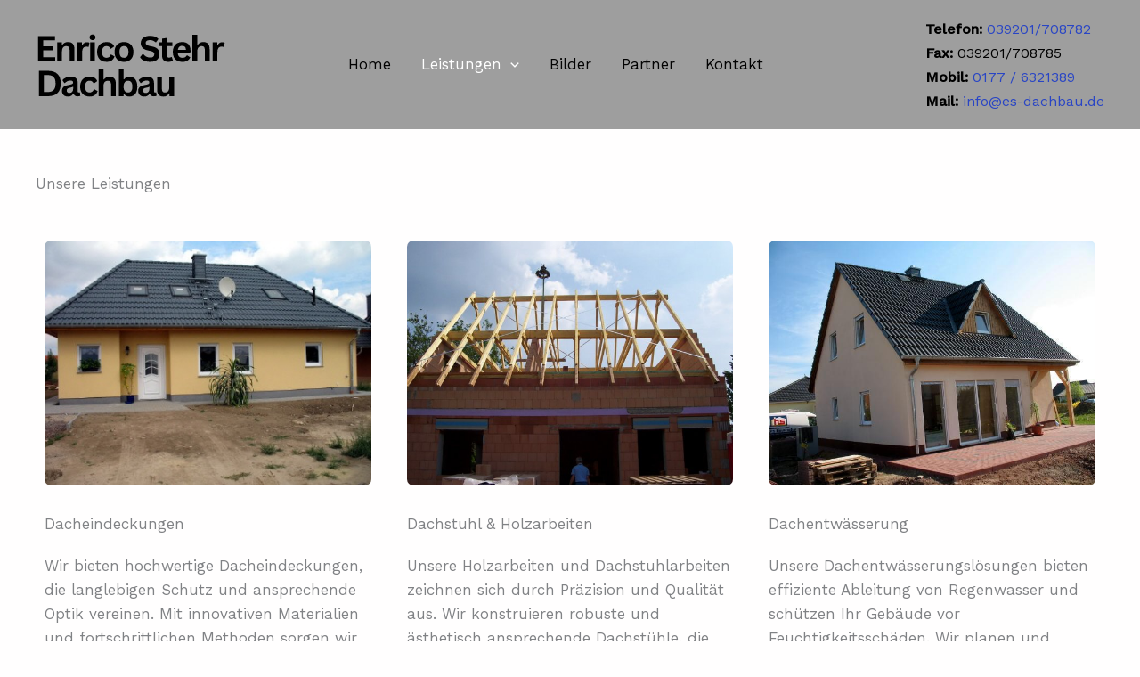

--- FILE ---
content_type: text/css
request_url: https://es-dachbau.de/wp-content/uploads/uag-plugin/assets/0/uag-css-361.css?ver=1768647684
body_size: 5911
content:
.wp-block-uagb-container{display:flex;position:relative;box-sizing:border-box;transition-property:box-shadow;transition-duration:0.2s;transition-timing-function:ease}.wp-block-uagb-container .spectra-container-link-overlay{bottom:0;left:0;position:absolute;right:0;top:0;z-index:10}.wp-block-uagb-container.uagb-is-root-container{margin-left:auto;margin-right:auto}.wp-block-uagb-container.alignfull.uagb-is-root-container .uagb-container-inner-blocks-wrap{display:flex;position:relative;box-sizing:border-box;margin-left:auto !important;margin-right:auto !important}.wp-block-uagb-container .uagb-container__video-wrap{height:100%;width:100%;top:0;left:0;position:absolute;overflow:hidden;-webkit-transition:opacity 1s;-o-transition:opacity 1s;transition:opacity 1s}.wp-block-uagb-container .uagb-container__video-wrap video{max-width:100%;width:100%;height:100%;margin:0;line-height:1;border:none;display:inline-block;vertical-align:baseline;-o-object-fit:cover;object-fit:cover;background-size:cover}.wp-block-uagb-container.uagb-layout-grid{display:grid;width:100%}.wp-block-uagb-container.uagb-layout-grid>.uagb-container-inner-blocks-wrap{display:inherit;width:inherit}.wp-block-uagb-container.uagb-layout-grid>.uagb-container-inner-blocks-wrap>.wp-block-uagb-container{max-width:unset !important;width:unset !important}.wp-block-uagb-container.uagb-layout-grid>.wp-block-uagb-container{max-width:unset !important;width:unset !important}.wp-block-uagb-container.uagb-layout-grid.uagb-is-root-container{margin-left:auto;margin-right:auto}.wp-block-uagb-container.uagb-layout-grid.uagb-is-root-container>.wp-block-uagb-container{max-width:unset !important;width:unset !important}.wp-block-uagb-container.uagb-layout-grid.alignwide.uagb-is-root-container{margin-left:auto;margin-right:auto}.wp-block-uagb-container.uagb-layout-grid.alignfull.uagb-is-root-container .uagb-container-inner-blocks-wrap{display:inherit;position:relative;box-sizing:border-box;margin-left:auto !important;margin-right:auto !important}body .wp-block-uagb-container>.uagb-container-inner-blocks-wrap>*:not(.wp-block-uagb-container):not(.wp-block-uagb-column):not(.wp-block-uagb-container):not(.wp-block-uagb-section):not(.uagb-container__shape):not(.uagb-container__video-wrap):not(.wp-block-spectra-pro-register):not(.wp-block-spectra-pro-login):not(.uagb-slider-container):not(.spectra-image-gallery__control-lightbox):not(.wp-block-uagb-info-box),body .wp-block-uagb-container>.uagb-container-inner-blocks-wrap,body .wp-block-uagb-container>*:not(.wp-block-uagb-container):not(.wp-block-uagb-column):not(.wp-block-uagb-container):not(.wp-block-uagb-section):not(.uagb-container__shape):not(.uagb-container__video-wrap):not(.wp-block-spectra-pro-register):not(.wp-block-spectra-pro-login):not(.uagb-slider-container):not(.spectra-container-link-overlay):not(.spectra-image-gallery__control-lightbox):not(.wp-block-uagb-lottie):not(.uagb-faq__outer-wrap){min-width:unset !important;width:100%;position:relative}body .ast-container .wp-block-uagb-container>.uagb-container-inner-blocks-wrap>.wp-block-uagb-container>ul,body .ast-container .wp-block-uagb-container>.uagb-container-inner-blocks-wrap>.wp-block-uagb-container ol,body .ast-container .wp-block-uagb-container>.uagb-container-inner-blocks-wrap>ul,body .ast-container .wp-block-uagb-container>.uagb-container-inner-blocks-wrap ol{max-width:-webkit-fill-available;margin-block-start:0;margin-block-end:0;margin-left:20px}.ast-plain-container .editor-styles-wrapper .block-editor-block-list__layout.is-root-container .uagb-is-root-container.wp-block-uagb-container.alignwide{margin-left:auto;margin-right:auto}.uagb-container__shape{overflow:hidden;position:absolute;left:0;width:100%;line-height:0;direction:ltr}.uagb-container__shape-top{top:-3px}.uagb-container__shape-bottom{bottom:-3px}.uagb-container__shape.uagb-container__invert.uagb-container__shape-bottom,.uagb-container__shape.uagb-container__invert.uagb-container__shape-top{-webkit-transform:rotate(180deg);-ms-transform:rotate(180deg);transform:rotate(180deg)}.uagb-container__shape.uagb-container__shape-flip svg{transform:translateX(-50%) rotateY(180deg)}.uagb-container__shape svg{display:block;width:-webkit-calc(100% + 1.3px);width:calc(100% + 1.3px);position:relative;left:50%;-webkit-transform:translateX(-50%);-ms-transform:translateX(-50%);transform:translateX(-50%)}.uagb-container__shape .uagb-container__shape-fill{-webkit-transform-origin:center;-ms-transform-origin:center;transform-origin:center;-webkit-transform:rotateY(0deg);transform:rotateY(0deg)}.uagb-container__shape.uagb-container__shape-above-content{z-index:9;pointer-events:none}.nv-single-page-wrap .nv-content-wrap.entry-content .wp-block-uagb-container.alignfull{margin-left:calc(50% - 50vw);margin-right:calc(50% - 50vw)}@media only screen and (max-width: 767px){.wp-block-uagb-container .wp-block-uagb-advanced-heading{width:-webkit-fill-available}}.wp-block-uagb-image--align-none{justify-content:center}
.wp-block-uagb-advanced-heading h1,.wp-block-uagb-advanced-heading h2,.wp-block-uagb-advanced-heading h3,.wp-block-uagb-advanced-heading h4,.wp-block-uagb-advanced-heading h5,.wp-block-uagb-advanced-heading h6,.wp-block-uagb-advanced-heading p,.wp-block-uagb-advanced-heading div{word-break:break-word}.wp-block-uagb-advanced-heading .uagb-heading-text{margin:0}.wp-block-uagb-advanced-heading .uagb-desc-text{margin:0}.wp-block-uagb-advanced-heading .uagb-separator{font-size:0;border-top-style:solid;display:inline-block;margin:0 0 10px 0}.wp-block-uagb-advanced-heading .uagb-highlight{color:#f78a0c;border:0;transition:all 0.3s ease}.uag-highlight-toolbar{border-left:0;border-top:0;border-bottom:0;border-radius:0;border-right-color:#1e1e1e}.uag-highlight-toolbar .components-button{border-radius:0;outline:none}.uag-highlight-toolbar .components-button.is-primary{color:#fff}
.uagb-ifb-content>svg *{-webkit-transition:all 0.2s;-o-transition:all 0.2s;transition:all 0.2s}.uagb-ifb-content>svg,.uagb-ifb-content{display:inline-block}.uagb-ifb-content>svg{vertical-align:middle;width:inherit;height:inherit;font-style:initial}.uagb-ifb-content .uagb-ifb-icon-wrap svg{box-sizing:content-box;width:inherit;height:inherit}.uagb-ifb-button-wrapper:empty{display:none}div.uagb-ifb-button-wrapper a.uagb-infobox-cta-link,div.uagb-ifb-cta a.uagb-infobox-cta-link,.entry .entry-content a.uagb-infobox-cta-link,a.uagb-infobox-link-wrap,.entry .entry-content a.uagb-infobox-link-wrap{text-decoration:none;align-items:center}.uagb-infobox-icon-left-title.uagb-infobox-image-valign-middle .uagb-ifb-title-wrap,.uagb-infobox-icon-right-title.uagb-infobox-image-valign-middle .uagb-ifb-title-wrap,.uagb-infobox-image-valign-middle .uagb-ifb-icon-wrap,.uagb-infobox-image-valign-middle .uagb-ifb-image-content,.uagb-infobox-icon-left.uagb-infobox-image-valign-middle .uagb-ifb-content,.uagb-infobox-icon-right.uagb-infobox-image-valign-middle .uagb-ifb-content{-ms-flex-item-align:center;-webkit-align-self:center;align-self:center}.uagb-infobox-icon-left-title.uagb-infobox-image-valign-top .uagb-ifb-title-wrap,.uagb-infobox-icon-right-title.uagb-infobox-image-valign-top .uagb-ifb-title-wrap,.uagb-infobox-image-valign-top .uagb-ifb-icon-wrap,.uagb-infobox-image-valign-top .uagb-ifb-image-content,.uagb-infobox-icon-left.uagb-infobox-image-valign-top .uagb-ifb-content,.uagb-infobox-icon-right.uagb-infobox-image-valign-top .uagb-ifb-content{-webkit-align-self:self-start;align-self:self-start}.uagb-infobox-left{justify-content:flex-start;text-align:left;-webkit-box-pack:start;-ms-flex-pack:start;-webkit-justify-content:flex-start;-moz-box-pack:start}.uagb-infobox-center{justify-content:center;text-align:center;-webkit-box-pack:center;-ms-flex-pack:center;-webkit-justify-content:center;-moz-box-pack:center}.uagb-infobox-right{justify-content:flex-end;text-align:right;-webkit-box-pack:end;-ms-flex-pack:end;-webkit-justify-content:flex-end;-moz-box-pack:end}.uagb-infobox-icon-above-title.uagb-infobox__content-wrap,.uagb-infobox-icon-below-title.uagb-infobox__content-wrap{display:block;width:100%}.uagb-infobox-icon-left-title .uagb-ifb-content>svg,.uagb-infobox-icon-left .uagb-ifb-content>svg{margin-right:10px}.uagb-infobox-icon-right-title .uagb-ifb-content>svg,.uagb-infobox-icon-right .uagb-ifb-content>svg{margin-left:10px}.uagb-infobox-icon-left.uagb-infobox__content-wrap,.uagb-infobox-icon-right.uagb-infobox__content-wrap,.uagb-infobox-icon-left-title .uagb-ifb-left-title-image,.uagb-infobox-icon-right-title .uagb-ifb-right-title-image{display:-webkit-box;display:-ms-flexbox;display:-webkit-flex;display:-moz-box;display:flex;-js-display:flex}.uagb-infobox-icon-left-title .uagb-ifb-left-title-image .uagb-ifb-image-content,.uagb-infobox-icon-right-title .uagb-ifb-right-title-image .uagb-ifb-image-content,.uagb-infobox-icon-left .uagb-ifb-image-content,.uagb-infobox-icon-right .uagb-ifb-image-content{flex-shrink:0;line-height:0}.uagb-infobox-icon-left-title .uagb-ifb-left-title-image .uagb-ifb-title-wrap,.uagb-infobox-icon-right-title .uagb-ifb-right-title-image .uagb-ifb-title-wrap,.uagb-infobox-icon-left .uagb-ifb-content,.uagb-infobox-icon-right .uagb-ifb-content{flex-grow:1}.uagb-infobox-icon-right.uagb-infobox__content-wrap,.uagb-infobox-icon-right-title .uagb-ifb-right-title-image{-webkit-box-pack:end;-ms-flex-pack:end;-webkit-justify-content:flex-end;-moz-box-pack:end;justify-content:flex-end}.uagb-ifb-content img{position:relative;display:inline-block;line-height:0;width:auto;height:auto !important;max-width:100%;border-radius:inherit;-webkit-box-sizing:content-box;-moz-box-sizing:content-box;-webkit-border-radius:inherit}.uagb-infobox-module-link{position:absolute;top:0;right:0;bottom:0;left:0;z-index:4;width:100%;height:100%}.uagb-edit-mode .uagb-infobox-module-link{z-index:2}.uagb-infobox-link-icon-after{margin-right:0;margin-left:5px}.uagb-infobox-link-icon-before{margin-right:5px;margin-left:0}.uagb-infobox-link-icon{-webkit-transition:all 200ms linear;transition:all 200ms linear}.uagb-infobox__content-wrap{box-sizing:border-box;position:relative;width:100%;word-break:break-word;z-index:1}.uagb-ifb-separator{display:inline-block;margin:0;border-top-color:#333;border-top-style:solid;border-top-width:2px;line-height:0}.uagb-ifb-button-wrapper{line-height:1}.uagb-ifb-button-wrapper.uagb-ifb-button-type-text .uagb-infobox-cta-link.wp-block-button__link{background-color:unset;border:none}.uagb-ifb-button-wrapper.uagb-ifb-button-type-text .uagb-infobox-cta-link.wp-block-button__link:hover{background-color:unset;border-color:unset}.uagb-ifb-button-wrapper .uagb-infobox-cta-link{cursor:pointer}.uagb-ifb-button-wrapper .wp-block-button__link svg,.uagb-ifb-button-wrapper .ast-outline-button svg{fill:currentColor}.uagb-infobox__content-wrap a{-webkit-box-shadow:none;box-shadow:none;text-decoration:none}.uagb-ifb-title-wrap{width:100%}.uagb-ifb-title{margin-block-start:0}.uagb-ifb-title-wrap .uagb-ifb-title-prefix{display:block;padding:0;margin:0}.uagb-infobox__content-wrap.uagb-infobox__content-wrap{position:relative}.uagb-ifb-content{width:100%}.uagb-infobox__content-wrap.uagb-infobox,.uagb-ifb-content,.uagb-ifb-title-wrap,.uagb-ifb-title-prefix *,svg.dashicon.dashicons-upload{z-index:1}a.uagb-infobox-link-wrap{color:inherit}.uagb-ifb-content p:empty{display:none}.uagb-infobox__content-wrap .uagb-ifb-content img{display:inline-block;max-width:100%}.uagb-infobox__content-wrap .uagb-ifb-content svg{display:inline-block}.uagb-infobox__content-wrap .uagb-ifb-icon-wrap,.uagb-infobox-icon-left .uagb-ifb-image-content,.uagb-infobox-icon-right .uagb-ifb-image-content{box-sizing:content-box}.uagb-infobox-cta-link>svg{vertical-align:middle;width:15px;height:15px;font-size:15px}.uagb-infobox-cta-link{display:inline-flex}.block-editor-page #wpwrap .uagb-infobox-cta-link svg,.uagb-infobox-cta-link svg{font-style:normal}.uagb-infobox-icon-left-title .uagb-ifb-icon-wrap,.uagb-infobox-icon-left .uagb-ifb-icon-wrap{margin-right:10px;line-height:0}.uagb-infobox-icon-right-title .uagb-ifb-icon-wrap,.uagb-infobox-icon-right .uagb-ifb-icon-wrap{margin-left:10px;line-height:0}.uagb-infobox-icon-left .uagb-ifb-left-right-wrap,.uagb-infobox-icon-right .uagb-ifb-left-right-wrap,.uagb-infobox-icon-left-title .uagb-ifb-left-title-image,.uagb-infobox-icon-right-title .uagb-ifb-right-title-image{display:-webkit-box;display:-ms-flexbox;display:flex}.uagb-infobox-icon-right .uagb-ifb-left-right-wrap,.uagb-infobox-icon-right-title .uagb-ifb-right-title-image{-webkit-box-pack:end;-ms-flex-pack:end;-webkit-justify-content:flex-end;-moz-box-pack:end;justify-content:flex-end}a.uagb-infbox__link-to-all{position:absolute;top:0;left:0;z-index:3;width:100%;height:100%;box-shadow:none;text-decoration:none;-webkit-box-shadow:none}@media only screen and (max-width: 976px){.uagb-infobox-stacked-tablet.uagb-infobox__content-wrap .uagb-ifb-image-content{padding:0;margin-bottom:20px}.uagb-infobox-stacked-tablet.uagb-reverse-order-tablet.uagb-infobox__content-wrap{display:-webkit-inline-box;display:-ms-inline-flexbox;display:-webkit-inline-flex;display:-moz-inline-box;display:inline-flex;flex-direction:column-reverse;-js-display:inline-flex;-webkit-box-orient:vertical;-webkit-box-direction:reverse;-ms-flex-direction:column-reverse;-webkit-flex-direction:column-reverse;-moz-box-orient:vertical;-moz-box-direction:reverse}.uagb-infobox-stacked-tablet.uagb-infobox__content-wrap .uagb-ifb-content,.uagb-infobox-stacked-tablet.uagb-infobox__content-wrap .uagb-ifb-icon-wrap,.uagb-infobox-stacked-tablet.uagb-infobox__content-wrap .uagb-ifb-image-content{display:block;width:100%;text-align:center}.uagb-infobox-stacked-tablet.uagb-infobox__content-wrap .uagb-ifb-icon-wrap,.uagb-infobox-stacked-tablet.uagb-infobox__content-wrap .uagb-ifb-image-content{margin-right:0;margin-left:0}.uagb-infobox-stacked-tablet.uagb-infobox__content-wrap{display:inline-block}.uagb-infobox-icon-left-title.uagb-infobox-stacked-tablet .uagb-ifb-image-content,.uagb-infobox-icon-left-title.uagb-infobox-stacked-tablet .uagb-ifb-icon-wrap,.uagb-infobox-icon-left.uagb-infobox-stacked-tablet .uagb-ifb-image-content,.uagb-infobox-icon-left.uagb-infobox-stacked-tablet .uagb-ifb-icon-wrap{margin-right:0}.uagb-infobox-icon-right-title.uagb-infobox-stacked-tablet .uagb-ifb-image-content,.uagb-infobox-icon-right-title.uagb-infobox-stacked-tablet .uagb-ifb-icon-wrap,.uagb-infobox-icon-right.uagb-infobox-stacked-tablet .uagb-ifb-image-content,.uagb-infobox-icon-right.uagb-infobox-stacked-tablet .uagb-ifb-icon-wrap{margin-left:0}.uagb-infobox-icon-left-title .uagb-ifb-separator{margin:10px 0}}@media screen and (max-width: 767px){.uagb-infobox-stacked-mobile.uagb-infobox__content-wrap{display:inline-block}.uagb-infobox-stacked-mobile.uagb-infobox__content-wrap .uagb-ifb-image-content,.uagb-infobox-stacked-mobile.uagb-infobox__content-wrap .uagb-ifb-icon-wrap{padding:0;margin-bottom:20px;margin-right:0;margin-left:0}.uagb-infobox-stacked-mobile.uagb-infobox__content-wrap.uagb-reverse-order-mobile{display:-webkit-inline-box;display:-ms-inline-flexbox;display:-webkit-inline-flex;display:-moz-inline-box;display:inline-flex;flex-direction:column-reverse;-js-display:inline-flex;-webkit-box-orient:vertical;-webkit-box-direction:reverse;-ms-flex-direction:column-reverse;-webkit-flex-direction:column-reverse;-moz-box-orient:vertical;-moz-box-direction:reverse}.uagb-infobox-stacked-mobile.uagb-infobox__content-wrap .uagb-ifb-image-content,.uagb-infobox-stacked-mobile.uagb-infobox__content-wrap .uagb-ifb-icon-wrap,.uagb-infobox-stacked-mobile.uagb-infobox__content-wrap .uagb-ifb-content{display:block;width:100%;text-align:center}.uagb-infobox-icon-left-title.uagb-infobox-stacked-mobile .uagb-ifb-image-content,.uagb-infobox-icon-left-title.uagb-infobox-stacked-mobile .uagb-ifb-icon-wrap,.uagb-infobox-icon-left.uagb-infobox-stacked-mobile .uagb-ifb-image-content,.uagb-infobox-icon-left.uagb-infobox-stacked-mobile .uagb-ifb-icon-wrap{margin-right:0}.uagb-infobox-icon-right-title.uagb-infobox-stacked-mobile .uagb-ifb-image-content,.uagb-infobox-icon-right-title.uagb-infobox-stacked-mobile .uagb-ifb-icon-wrap,.uagb-infobox-icon-right.uagb-infobox-stacked-mobile .uagb-ifb-image-content,.uagb-infobox-icon-right.uagb-infobox-stacked-mobile .uagb-ifb-icon-wrap{margin-left:0}.uagb-infobox-icon-left-title .uagb-ifb-separator{margin:10px 0}}.uagb-ifb-icon svg{width:inherit;height:inherit;vertical-align:middle}.uagb-ifb-button-icon{height:15px;width:15px;font-size:15px;vertical-align:middle}.uagb-ifb-button-icon svg{height:inherit;width:inherit;display:inline-block}.uagb-ifb-button-icon.uagb-ifb-align-icon-after{float:right}.uagb-ifb-cta-button{display:inline-block}.uagb-disable-link{pointer-events:none}@media only screen and (min-width: 977px){.uagb-infobox-margin-wrapper{display:flex}}.uagb-ifb-content .uagb-ifb-desc p:last-child{margin-bottom:0}
.uagb-buttons__outer-wrap .uagb-buttons__wrap{display:inline-flex;width:100%}.uagb-buttons__outer-wrap.uagb-btn__small-btn .uagb-buttons-repeater{padding:5px 10px}.uagb-buttons__outer-wrap.uagb-btn__medium-btn .uagb-buttons-repeater{padding:12px 24px}.uagb-buttons__outer-wrap.uagb-btn__large-btn .uagb-buttons-repeater{padding:20px 30px}.uagb-buttons__outer-wrap.uagb-btn__extralarge-btn .uagb-buttons-repeater{padding:30px 65px}@media (max-width: 976px){.uagb-buttons__outer-wrap.uagb-btn-tablet__small-btn .uagb-buttons-repeater{padding:5px 10px}.uagb-buttons__outer-wrap.uagb-btn-tablet__medium-btn .uagb-buttons-repeater{padding:12px 24px}.uagb-buttons__outer-wrap.uagb-btn-tablet__large-btn .uagb-buttons-repeater{padding:20px 30px}.uagb-buttons__outer-wrap.uagb-btn-tablet__extralarge-btn .uagb-buttons-repeater{padding:30px 65px}}@media (max-width: 767px){.uagb-buttons__outer-wrap.uagb-btn-mobile__small-btn .uagb-buttons-repeater{padding:5px 10px}.uagb-buttons__outer-wrap.uagb-btn-mobile__medium-btn .uagb-buttons-repeater{padding:12px 24px}.uagb-buttons__outer-wrap.uagb-btn-mobile__large-btn .uagb-buttons-repeater{padding:20px 30px}.uagb-buttons__outer-wrap.uagb-btn-mobile__extralarge-btn .uagb-buttons-repeater{padding:30px 65px}}
.uagb-buttons__outer-wrap .uagb-buttons-repeater{display:flex;justify-content:center;align-items:center;transition:box-shadow 0.2s ease}.uagb-buttons__outer-wrap .uagb-buttons-repeater a.uagb-button__link{display:flex;justify-content:center}.uagb-buttons__outer-wrap .uagb-buttons-repeater .uagb-button__icon{font-size:inherit;display:flex;align-items:center}.uagb-buttons__outer-wrap .uagb-buttons-repeater .uagb-button__icon svg{fill:currentColor;width:inherit;height:inherit}
.wp-block-uagb-container.uagb-block-769b6847 .uagb-container__shape-top svg{width: calc( 100% + 1.3px );}.wp-block-uagb-container.uagb-block-769b6847 .uagb-container__shape.uagb-container__shape-top .uagb-container__shape-fill{fill: rgba(51,51,51,1);}.wp-block-uagb-container.uagb-block-769b6847 .uagb-container__shape-bottom svg{width: calc( 100% + 1.3px );}.wp-block-uagb-container.uagb-block-769b6847 .uagb-container__shape.uagb-container__shape-bottom .uagb-container__shape-fill{fill: rgba(51,51,51,1);}.wp-block-uagb-container.uagb-block-769b6847 .uagb-container__video-wrap video{opacity: 1;}.wp-block-uagb-container.uagb-is-root-container .uagb-block-769b6847{max-width: 100%;width: 100%;}.wp-block-uagb-container.uagb-is-root-container.alignfull.uagb-block-769b6847 > .uagb-container-inner-blocks-wrap{--inner-content-custom-width: min( 100%, 1240px);max-width: var(--inner-content-custom-width);width: 100%;flex-direction: column;align-items: center;justify-content: center;flex-wrap: nowrap;row-gap: 0px;column-gap: 20px;}.wp-block-uagb-container.uagb-block-769b6847{box-shadow: 0px 0px   #00000070 ;padding-top: 0px;padding-bottom: 10px;padding-left: 10px;padding-right: 10px;margin-top: 170px !important;margin-bottom: 0px !important;margin-left: 0px;margin-right: 0px;overflow: visible;border-color: inherit;row-gap: 0px;column-gap: 20px;}.wp-block-uagb-advanced-heading.uagb-block-49143d4d.wp-block-uagb-advanced-heading {padding-left: 20px;}.wp-block-uagb-advanced-heading.uagb-block-49143d4d.wp-block-uagb-advanced-heading .uagb-desc-text{margin-bottom: 15px;}.wp-block-uagb-advanced-heading.uagb-block-49143d4d.wp-block-uagb-advanced-heading .uagb-highlight{font-style: normal;font-weight: Default;background: #007cba;color: #fff;-webkit-text-fill-color: #fff;}.wp-block-uagb-advanced-heading.uagb-block-49143d4d.wp-block-uagb-advanced-heading .uagb-highlight::-moz-selection{color: #fff;background: #007cba;-webkit-text-fill-color: #fff;}.wp-block-uagb-advanced-heading.uagb-block-49143d4d.wp-block-uagb-advanced-heading .uagb-highlight::selection{color: #fff;background: #007cba;-webkit-text-fill-color: #fff;}.wp-block-uagb-container.uagb-block-132ede22 .uagb-container__shape-top svg{width: calc( 100% + 1.3px );}.wp-block-uagb-container.uagb-block-132ede22 .uagb-container__shape.uagb-container__shape-top .uagb-container__shape-fill{fill: rgba(51,51,51,1);}.wp-block-uagb-container.uagb-block-132ede22 .uagb-container__shape-bottom svg{width: calc( 100% + 1.3px );}.wp-block-uagb-container.uagb-block-132ede22 .uagb-container__shape.uagb-container__shape-bottom .uagb-container__shape-fill{fill: rgba(51,51,51,1);}.wp-block-uagb-container.uagb-block-132ede22 .uagb-container__video-wrap video{opacity: 1;}.wp-block-uagb-container.uagb-is-root-container .uagb-block-132ede22{max-width: 100%;width: 100%;}.wp-block-uagb-container.uagb-is-root-container.alignfull.uagb-block-132ede22 > .uagb-container-inner-blocks-wrap{--inner-content-custom-width: min( 100%, 1200px);max-width: var(--inner-content-custom-width);width: 100%;flex-direction: row;align-items: flex-start;justify-content: center;flex-wrap: nowrap;row-gap: 20px;column-gap: 0px;}.wp-block-uagb-container.uagb-block-132ede22{box-shadow: 0px 0px   #00000070 ;padding-top: 10px;padding-bottom: 10px;padding-left: 10px;padding-right: 10px;margin-top: 20px !important;margin-bottom: 0px !important;margin-left: 0px;margin-right: 0px;overflow: visible;border-color: inherit;flex-direction: row;align-items: flex-start;justify-content: center;flex-wrap: nowrap;row-gap: 20px;column-gap: 0px;}.uagb-block-9a931b37 .uagb-ifb-icon{width: 30px;line-height: 30px;}.uagb-block-9a931b37 .uagb-ifb-icon > span{font-size: 30px;width: 30px;line-height: 30px;color: #333;}.uagb-block-9a931b37 .uagb-ifb-icon svg{fill: #333;}.uagb-block-9a931b37.uagb-infobox__content-wrap .uagb-ifb-icon-wrap svg{width: 30px;height: 30px;line-height: 30px;font-size: 30px;color: #333;fill: #333;}.uagb-block-9a931b37 .uagb-ifb-content .uagb-ifb-icon-wrap svg{line-height: 30px;font-size: 30px;color: #333;fill: #333;}.uagb-block-9a931b37 .uagb-iconbox-icon-wrap{margin: auto;display: inline-flex;align-items: center;justify-content: center;box-sizing: content-box;width: 30px;height: 30px;line-height: 30px;padding-left: 0px;padding-right: 0px;padding-top: 0px;padding-bottom: 0px;}.uagb-block-9a931b37.uagb-infobox__content-wrap .uagb-ifb-icon-wrap > svg{padding-left: 0px;padding-right: 0px;padding-top: 0px;padding-bottom: 0px;}.uagb-block-9a931b37.uagb-infobox__content-wrap .uagb-ifb-content .uagb-ifb-icon-wrap > svg{padding-left: 0px;padding-right: 0px;padding-top: 0px;padding-bottom: 0px;}.uagb-block-9a931b37 .uagb-ifb-content .uagb-ifb-left-title-image svg{width: 30px;line-height: 30px;font-size: 30px;color: #333;fill: #333;}.uagb-block-9a931b37 .uagb-ifb-content .uagb-ifb-right-title-image svg{width: 30px;line-height: 30px;font-size: 30px;color: #333;fill: #333;}.uagb-block-9a931b37 .uagb-infobox__content-wrap .uagb-ifb-imgicon-wrap{padding-left: 0px;padding-right: 0px;padding-top: 0px;padding-bottom: 0px;}.uagb-block-9a931b37 .uagb-infobox .uagb-ifb-image-content img{border-radius: 7px;}.uagb-block-9a931b37.uagb-infobox__content-wrap img{padding-left: 0px;padding-right: 0px;padding-top: 0px;padding-bottom: 0px;border-radius: 7px;}.uagb-block-9a931b37.uagb-infobox__content-wrap .uagb-ifb-content .uagb-ifb-right-title-image > img{padding-left: 0px;padding-right: 0px;padding-top: 0px;padding-bottom: 0px;border-radius: 7px;}.uagb-block-9a931b37.uagb-infobox__content-wrap .uagb-ifb-content .uagb-ifb-left-title-image > img{padding-left: 0px;padding-right: 0px;padding-top: 0px;padding-bottom: 0px;border-radius: 7px;}.uagb-block-9a931b37.uagb-infobox__content-wrap .uagb-ifb-content > img{padding-left: 0px;padding-right: 0px;padding-top: 0px;padding-bottom: 0px;border-radius: 7px;}.uagb-block-9a931b37 .uagb-ifb-title-wrap .uagb-ifb-title-prefix{margin-bottom: 10px;margin-top: 5px;}.uagb-block-9a931b37.wp-block-uagb-info-box .uagb-ifb-title{margin-bottom: 20px;margin-top: 30px;margin-left: 0px;margin-right: 0px;}.uagb-block-9a931b37.wp-block-uagb-info-box .uagb-ifb-desc{margin-bottom: 20px;}.uagb-block-9a931b37 .uagb-ifb-separator{width: 30%;border-top-width: 2px;border-top-color: #333;border-top-style: solid;margin-bottom: 0px;}.uagb-block-9a931b37 .uagb-infobox__content-wrap .uagb-ifb-separator{width: 30%;border-top-width: 2px;border-top-color: #333;border-top-style: solid;}.uagb-block-9a931b37 .uagb-ifb-align-icon-after{margin-left: 5px;}.uagb-block-9a931b37 .uagb-ifb-align-icon-before{margin-right: 5px;}.uagb-block-9a931b37.uagb-infobox__content-wrap .uagb-ifb-content svg{box-sizing: content-box;}.uagb-block-9a931b37.uagb-infobox__content-wrap .uagb-ifb-content img{box-sizing: content-box;}.uagb-block-9a931b37 .uagb-infobox__content-wrap{text-align: left;}.uagb-block-9a931b37.uagb-infobox-icon-above-title{text-align: left;}.uagb-block-9a931b37.uagb-infobox__content-wrap:not(.wp-block-uagb-info-box--has-margin){padding-top: 20px;padding-right: 20px;padding-bottom: 20px;padding-left: 20px;}.uagb-block-9a931b37.uagb-infobox__content-wrap.wp-block-uagb-info-box--has-margin .uagb-infobox-margin-wrapper{padding-top: 20px;padding-right: 20px;padding-bottom: 20px;padding-left: 20px;}.uagb-block-9a931b37.uagb-infobox__content-wrap .uagb-infobox-cta-link > svg {margin-left: 5px;}.uagb-block-0669c3ff .uagb-ifb-icon{width: 30px;line-height: 30px;}.uagb-block-0669c3ff .uagb-ifb-icon > span{font-size: 30px;width: 30px;line-height: 30px;color: #333;}.uagb-block-0669c3ff .uagb-ifb-icon svg{fill: #333;}.uagb-block-0669c3ff.uagb-infobox__content-wrap .uagb-ifb-icon-wrap svg{width: 30px;height: 30px;line-height: 30px;font-size: 30px;color: #333;fill: #333;}.uagb-block-0669c3ff .uagb-ifb-content .uagb-ifb-icon-wrap svg{line-height: 30px;font-size: 30px;color: #333;fill: #333;}.uagb-block-0669c3ff .uagb-iconbox-icon-wrap{margin: auto;display: inline-flex;align-items: center;justify-content: center;box-sizing: content-box;width: 30px;height: 30px;line-height: 30px;padding-left: 0px;padding-right: 0px;padding-top: 0px;padding-bottom: 0px;}.uagb-block-0669c3ff.uagb-infobox__content-wrap .uagb-ifb-icon-wrap > svg{padding-left: 0px;padding-right: 0px;padding-top: 0px;padding-bottom: 0px;}.uagb-block-0669c3ff.uagb-infobox__content-wrap .uagb-ifb-content .uagb-ifb-icon-wrap > svg{padding-left: 0px;padding-right: 0px;padding-top: 0px;padding-bottom: 0px;}.uagb-block-0669c3ff .uagb-ifb-content .uagb-ifb-left-title-image svg{width: 30px;line-height: 30px;font-size: 30px;color: #333;fill: #333;}.uagb-block-0669c3ff .uagb-ifb-content .uagb-ifb-right-title-image svg{width: 30px;line-height: 30px;font-size: 30px;color: #333;fill: #333;}.uagb-block-0669c3ff .uagb-infobox__content-wrap .uagb-ifb-imgicon-wrap{padding-left: 0px;padding-right: 0px;padding-top: 0px;padding-bottom: 0px;}.uagb-block-0669c3ff .uagb-infobox .uagb-ifb-image-content img{border-radius: 7px;}.uagb-block-0669c3ff.uagb-infobox__content-wrap img{padding-left: 0px;padding-right: 0px;padding-top: 0px;padding-bottom: 0px;border-radius: 7px;}.uagb-block-0669c3ff.uagb-infobox__content-wrap .uagb-ifb-content .uagb-ifb-right-title-image > img{padding-left: 0px;padding-right: 0px;padding-top: 0px;padding-bottom: 0px;border-radius: 7px;}.uagb-block-0669c3ff.uagb-infobox__content-wrap .uagb-ifb-content .uagb-ifb-left-title-image > img{padding-left: 0px;padding-right: 0px;padding-top: 0px;padding-bottom: 0px;border-radius: 7px;}.uagb-block-0669c3ff.uagb-infobox__content-wrap .uagb-ifb-content > img{padding-left: 0px;padding-right: 0px;padding-top: 0px;padding-bottom: 0px;border-radius: 7px;}.uagb-block-0669c3ff .uagb-ifb-title-wrap .uagb-ifb-title-prefix{margin-bottom: 10px;margin-top: 5px;}.uagb-block-0669c3ff.wp-block-uagb-info-box .uagb-ifb-title{margin-bottom: 20px;margin-top: 30px;margin-left: 0px;margin-right: 0px;}.uagb-block-0669c3ff.wp-block-uagb-info-box .uagb-ifb-desc{margin-bottom: 20px;}.uagb-block-0669c3ff .uagb-ifb-separator{width: 30%;border-top-width: 2px;border-top-color: #333;border-top-style: solid;margin-bottom: 0px;}.uagb-block-0669c3ff .uagb-infobox__content-wrap .uagb-ifb-separator{width: 30%;border-top-width: 2px;border-top-color: #333;border-top-style: solid;}.uagb-block-0669c3ff .uagb-ifb-align-icon-after{margin-left: 5px;}.uagb-block-0669c3ff .uagb-ifb-align-icon-before{margin-right: 5px;}.uagb-block-0669c3ff.uagb-infobox__content-wrap .uagb-ifb-content svg{box-sizing: content-box;}.uagb-block-0669c3ff.uagb-infobox__content-wrap .uagb-ifb-content img{box-sizing: content-box;}.uagb-block-0669c3ff .uagb-infobox__content-wrap{text-align: left;}.uagb-block-0669c3ff.uagb-infobox-icon-above-title{text-align: left;}.uagb-block-0669c3ff.uagb-infobox__content-wrap:not(.wp-block-uagb-info-box--has-margin){padding-top: 20px;padding-right: 20px;padding-bottom: 20px;padding-left: 20px;}.uagb-block-0669c3ff.uagb-infobox__content-wrap.wp-block-uagb-info-box--has-margin .uagb-infobox-margin-wrapper{padding-top: 20px;padding-right: 20px;padding-bottom: 20px;padding-left: 20px;}.uagb-block-0669c3ff.uagb-infobox__content-wrap .uagb-infobox-cta-link > svg {margin-left: 5px;}.uagb-block-15659dce .uagb-ifb-icon{width: 30px;line-height: 30px;}.uagb-block-15659dce .uagb-ifb-icon > span{font-size: 30px;width: 30px;line-height: 30px;color: #333;}.uagb-block-15659dce .uagb-ifb-icon svg{fill: #333;}.uagb-block-15659dce.uagb-infobox__content-wrap .uagb-ifb-icon-wrap svg{width: 30px;height: 30px;line-height: 30px;font-size: 30px;color: #333;fill: #333;}.uagb-block-15659dce .uagb-ifb-content .uagb-ifb-icon-wrap svg{line-height: 30px;font-size: 30px;color: #333;fill: #333;}.uagb-block-15659dce .uagb-iconbox-icon-wrap{margin: auto;display: inline-flex;align-items: center;justify-content: center;box-sizing: content-box;width: 30px;height: 30px;line-height: 30px;padding-left: 0px;padding-right: 0px;padding-top: 0px;padding-bottom: 0px;}.uagb-block-15659dce.uagb-infobox__content-wrap .uagb-ifb-icon-wrap > svg{padding-left: 0px;padding-right: 0px;padding-top: 0px;padding-bottom: 0px;}.uagb-block-15659dce.uagb-infobox__content-wrap .uagb-ifb-content .uagb-ifb-icon-wrap > svg{padding-left: 0px;padding-right: 0px;padding-top: 0px;padding-bottom: 0px;}.uagb-block-15659dce .uagb-ifb-content .uagb-ifb-left-title-image svg{width: 30px;line-height: 30px;font-size: 30px;color: #333;fill: #333;}.uagb-block-15659dce .uagb-ifb-content .uagb-ifb-right-title-image svg{width: 30px;line-height: 30px;font-size: 30px;color: #333;fill: #333;}.uagb-block-15659dce .uagb-infobox__content-wrap .uagb-ifb-imgicon-wrap{padding-left: 0px;padding-right: 0px;padding-top: 0px;padding-bottom: 0px;}.uagb-block-15659dce .uagb-infobox .uagb-ifb-image-content img{border-radius: 7px;}.uagb-block-15659dce.uagb-infobox__content-wrap img{padding-left: 0px;padding-right: 0px;padding-top: 0px;padding-bottom: 0px;border-radius: 7px;}.uagb-block-15659dce.uagb-infobox__content-wrap .uagb-ifb-content .uagb-ifb-right-title-image > img{padding-left: 0px;padding-right: 0px;padding-top: 0px;padding-bottom: 0px;border-radius: 7px;}.uagb-block-15659dce.uagb-infobox__content-wrap .uagb-ifb-content .uagb-ifb-left-title-image > img{padding-left: 0px;padding-right: 0px;padding-top: 0px;padding-bottom: 0px;border-radius: 7px;}.uagb-block-15659dce.uagb-infobox__content-wrap .uagb-ifb-content > img{padding-left: 0px;padding-right: 0px;padding-top: 0px;padding-bottom: 0px;border-radius: 7px;}.uagb-block-15659dce .uagb-ifb-title-wrap .uagb-ifb-title-prefix{margin-bottom: 10px;margin-top: 5px;}.uagb-block-15659dce.wp-block-uagb-info-box .uagb-ifb-title{margin-bottom: 20px;margin-top: 30px;margin-left: 0px;margin-right: 0px;}.uagb-block-15659dce.wp-block-uagb-info-box .uagb-ifb-desc{margin-bottom: 20px;}.uagb-block-15659dce .uagb-ifb-separator{width: 30%;border-top-width: 2px;border-top-color: #333;border-top-style: solid;margin-bottom: 0px;}.uagb-block-15659dce .uagb-infobox__content-wrap .uagb-ifb-separator{width: 30%;border-top-width: 2px;border-top-color: #333;border-top-style: solid;}.uagb-block-15659dce .uagb-ifb-align-icon-after{margin-left: 5px;}.uagb-block-15659dce .uagb-ifb-align-icon-before{margin-right: 5px;}.uagb-block-15659dce.uagb-infobox__content-wrap .uagb-ifb-content svg{box-sizing: content-box;}.uagb-block-15659dce.uagb-infobox__content-wrap .uagb-ifb-content img{box-sizing: content-box;}.uagb-block-15659dce .uagb-infobox__content-wrap{text-align: left;}.uagb-block-15659dce.uagb-infobox-icon-above-title{text-align: left;}.uagb-block-15659dce.uagb-infobox__content-wrap:not(.wp-block-uagb-info-box--has-margin){padding-top: 20px;padding-right: 20px;padding-bottom: 20px;padding-left: 20px;}.uagb-block-15659dce.uagb-infobox__content-wrap.wp-block-uagb-info-box--has-margin .uagb-infobox-margin-wrapper{padding-top: 20px;padding-right: 20px;padding-bottom: 20px;padding-left: 20px;}.uagb-block-15659dce.uagb-infobox__content-wrap .uagb-infobox-cta-link > svg {margin-left: 5px;}.wp-block-uagb-container.uagb-block-698564ea .uagb-container__shape-top svg{width: calc( 100% + 1.3px );}.wp-block-uagb-container.uagb-block-698564ea .uagb-container__shape.uagb-container__shape-top .uagb-container__shape-fill{fill: rgba(51,51,51,1);}.wp-block-uagb-container.uagb-block-698564ea .uagb-container__shape-bottom svg{width: calc( 100% + 1.3px );}.wp-block-uagb-container.uagb-block-698564ea .uagb-container__shape.uagb-container__shape-bottom .uagb-container__shape-fill{fill: rgba(51,51,51,1);}.wp-block-uagb-container.uagb-block-698564ea .uagb-container__video-wrap video{opacity: 1;}.wp-block-uagb-container.uagb-is-root-container .uagb-block-698564ea{max-width: 100%;width: 100%;}.wp-block-uagb-container.uagb-is-root-container.alignfull.uagb-block-698564ea > .uagb-container-inner-blocks-wrap{--inner-content-custom-width: min( 100%, 1240px);max-width: var(--inner-content-custom-width);width: 100%;flex-direction: column;align-items: center;justify-content: center;flex-wrap: nowrap;row-gap: 0px;column-gap: 20px;}.wp-block-uagb-container.uagb-block-698564ea{box-shadow: 0px 0px   #00000070 ;padding-top: 20px;padding-bottom: 10px;padding-left: 10px;padding-right: 10px;margin-top:  !important;margin-bottom:  !important;overflow: visible;border-color: inherit;row-gap: 0px;column-gap: 20px;}.wp-block-uagb-container.uagb-block-b934d76b .uagb-container__shape-top svg{width: calc( 100% + 1.3px );}.wp-block-uagb-container.uagb-block-b934d76b .uagb-container__shape.uagb-container__shape-top .uagb-container__shape-fill{fill: rgba(51,51,51,1);}.wp-block-uagb-container.uagb-block-b934d76b .uagb-container__shape-bottom svg{width: calc( 100% + 1.3px );}.wp-block-uagb-container.uagb-block-b934d76b .uagb-container__shape.uagb-container__shape-bottom .uagb-container__shape-fill{fill: rgba(51,51,51,1);}.wp-block-uagb-container.uagb-block-b934d76b .uagb-container__video-wrap video{opacity: 1;}.wp-block-uagb-container.uagb-is-root-container .uagb-block-b934d76b{max-width: 100%;width: 100%;}.wp-block-uagb-container.uagb-is-root-container.alignfull.uagb-block-b934d76b > .uagb-container-inner-blocks-wrap{--inner-content-custom-width: min( 100%, 1200px);max-width: var(--inner-content-custom-width);width: 100%;flex-direction: row;align-items: flex-start;justify-content: center;flex-wrap: nowrap;row-gap: 20px;column-gap: 0px;}.wp-block-uagb-container.uagb-block-b934d76b{box-shadow: 0px 0px   #00000070 ;padding-top: 10px;padding-bottom: 10px;padding-left: 10px;padding-right: 10px;margin-top: 20px !important;margin-bottom: 0px !important;margin-left: 0px;margin-right: 0px;overflow: visible;border-color: inherit;flex-direction: row;align-items: flex-start;justify-content: center;flex-wrap: nowrap;row-gap: 20px;column-gap: 0px;}.uagb-block-145fd51f .uagb-ifb-icon{width: 30px;line-height: 30px;}.uagb-block-145fd51f .uagb-ifb-icon > span{font-size: 30px;width: 30px;line-height: 30px;color: #333;}.uagb-block-145fd51f .uagb-ifb-icon svg{fill: #333;}.uagb-block-145fd51f.uagb-infobox__content-wrap .uagb-ifb-icon-wrap svg{width: 30px;height: 30px;line-height: 30px;font-size: 30px;color: #333;fill: #333;}.uagb-block-145fd51f .uagb-ifb-content .uagb-ifb-icon-wrap svg{line-height: 30px;font-size: 30px;color: #333;fill: #333;}.uagb-block-145fd51f .uagb-iconbox-icon-wrap{margin: auto;display: inline-flex;align-items: center;justify-content: center;box-sizing: content-box;width: 30px;height: 30px;line-height: 30px;padding-left: 0px;padding-right: 0px;padding-top: 0px;padding-bottom: 0px;}.uagb-block-145fd51f.uagb-infobox__content-wrap .uagb-ifb-icon-wrap > svg{padding-left: 0px;padding-right: 0px;padding-top: 0px;padding-bottom: 0px;}.uagb-block-145fd51f.uagb-infobox__content-wrap .uagb-ifb-content .uagb-ifb-icon-wrap > svg{padding-left: 0px;padding-right: 0px;padding-top: 0px;padding-bottom: 0px;}.uagb-block-145fd51f .uagb-ifb-content .uagb-ifb-left-title-image svg{width: 30px;line-height: 30px;font-size: 30px;color: #333;fill: #333;}.uagb-block-145fd51f .uagb-ifb-content .uagb-ifb-right-title-image svg{width: 30px;line-height: 30px;font-size: 30px;color: #333;fill: #333;}.uagb-block-145fd51f .uagb-infobox__content-wrap .uagb-ifb-imgicon-wrap{padding-left: 0px;padding-right: 0px;padding-top: 0px;padding-bottom: 0px;}.uagb-block-145fd51f .uagb-infobox .uagb-ifb-image-content img{border-radius: 7px;}.uagb-block-145fd51f.uagb-infobox__content-wrap img{padding-left: 0px;padding-right: 0px;padding-top: 0px;padding-bottom: 0px;border-radius: 7px;}.uagb-block-145fd51f.uagb-infobox__content-wrap .uagb-ifb-content .uagb-ifb-right-title-image > img{padding-left: 0px;padding-right: 0px;padding-top: 0px;padding-bottom: 0px;border-radius: 7px;}.uagb-block-145fd51f.uagb-infobox__content-wrap .uagb-ifb-content .uagb-ifb-left-title-image > img{padding-left: 0px;padding-right: 0px;padding-top: 0px;padding-bottom: 0px;border-radius: 7px;}.uagb-block-145fd51f.uagb-infobox__content-wrap .uagb-ifb-content > img{padding-left: 0px;padding-right: 0px;padding-top: 0px;padding-bottom: 0px;border-radius: 7px;}.uagb-block-145fd51f .uagb-ifb-title-wrap .uagb-ifb-title-prefix{margin-bottom: 10px;margin-top: 5px;}.uagb-block-145fd51f.wp-block-uagb-info-box .uagb-ifb-title{margin-bottom: 20px;margin-top: 30px;margin-left: 0px;margin-right: 0px;}.uagb-block-145fd51f.wp-block-uagb-info-box .uagb-ifb-desc{margin-bottom: 20px;}.uagb-block-145fd51f .uagb-ifb-separator{width: 30%;border-top-width: 2px;border-top-color: #333;border-top-style: solid;margin-bottom: 0px;}.uagb-block-145fd51f .uagb-infobox__content-wrap .uagb-ifb-separator{width: 30%;border-top-width: 2px;border-top-color: #333;border-top-style: solid;}.uagb-block-145fd51f .uagb-ifb-align-icon-after{margin-left: 5px;}.uagb-block-145fd51f .uagb-ifb-align-icon-before{margin-right: 5px;}.uagb-block-145fd51f.uagb-infobox__content-wrap .uagb-ifb-content svg{box-sizing: content-box;}.uagb-block-145fd51f.uagb-infobox__content-wrap .uagb-ifb-content img{box-sizing: content-box;}.uagb-block-145fd51f .uagb-infobox__content-wrap{text-align: left;}.uagb-block-145fd51f.uagb-infobox-icon-above-title{text-align: left;}.uagb-block-145fd51f.uagb-infobox__content-wrap:not(.wp-block-uagb-info-box--has-margin){padding-top: 20px;padding-right: 20px;padding-bottom: 20px;padding-left: 20px;}.uagb-block-145fd51f.uagb-infobox__content-wrap.wp-block-uagb-info-box--has-margin .uagb-infobox-margin-wrapper{padding-top: 20px;padding-right: 20px;padding-bottom: 20px;padding-left: 20px;}.uagb-block-145fd51f.uagb-infobox__content-wrap .uagb-infobox-cta-link > svg {margin-left: 5px;}.uagb-block-cc748eb8 .uagb-ifb-icon{width: 30px;line-height: 30px;}.uagb-block-cc748eb8 .uagb-ifb-icon > span{font-size: 30px;width: 30px;line-height: 30px;color: #333;}.uagb-block-cc748eb8 .uagb-ifb-icon svg{fill: #333;}.uagb-block-cc748eb8.uagb-infobox__content-wrap .uagb-ifb-icon-wrap svg{width: 30px;height: 30px;line-height: 30px;font-size: 30px;color: #333;fill: #333;}.uagb-block-cc748eb8 .uagb-ifb-content .uagb-ifb-icon-wrap svg{line-height: 30px;font-size: 30px;color: #333;fill: #333;}.uagb-block-cc748eb8 .uagb-iconbox-icon-wrap{margin: auto;display: inline-flex;align-items: center;justify-content: center;box-sizing: content-box;width: 30px;height: 30px;line-height: 30px;padding-left: 0px;padding-right: 0px;padding-top: 0px;padding-bottom: 0px;}.uagb-block-cc748eb8.uagb-infobox__content-wrap .uagb-ifb-icon-wrap > svg{padding-left: 0px;padding-right: 0px;padding-top: 0px;padding-bottom: 0px;}.uagb-block-cc748eb8.uagb-infobox__content-wrap .uagb-ifb-content .uagb-ifb-icon-wrap > svg{padding-left: 0px;padding-right: 0px;padding-top: 0px;padding-bottom: 0px;}.uagb-block-cc748eb8 .uagb-ifb-content .uagb-ifb-left-title-image svg{width: 30px;line-height: 30px;font-size: 30px;color: #333;fill: #333;}.uagb-block-cc748eb8 .uagb-ifb-content .uagb-ifb-right-title-image svg{width: 30px;line-height: 30px;font-size: 30px;color: #333;fill: #333;}.uagb-block-cc748eb8 .uagb-infobox__content-wrap .uagb-ifb-imgicon-wrap{padding-left: 0px;padding-right: 0px;padding-top: 0px;padding-bottom: 0px;}.uagb-block-cc748eb8 .uagb-infobox .uagb-ifb-image-content img{border-radius: 7px;}.uagb-block-cc748eb8.uagb-infobox__content-wrap img{padding-left: 0px;padding-right: 0px;padding-top: 0px;padding-bottom: 0px;border-radius: 7px;}.uagb-block-cc748eb8.uagb-infobox__content-wrap .uagb-ifb-content .uagb-ifb-right-title-image > img{padding-left: 0px;padding-right: 0px;padding-top: 0px;padding-bottom: 0px;border-radius: 7px;}.uagb-block-cc748eb8.uagb-infobox__content-wrap .uagb-ifb-content .uagb-ifb-left-title-image > img{padding-left: 0px;padding-right: 0px;padding-top: 0px;padding-bottom: 0px;border-radius: 7px;}.uagb-block-cc748eb8.uagb-infobox__content-wrap .uagb-ifb-content > img{padding-left: 0px;padding-right: 0px;padding-top: 0px;padding-bottom: 0px;border-radius: 7px;}.uagb-block-cc748eb8 .uagb-ifb-title-wrap .uagb-ifb-title-prefix{margin-bottom: 10px;margin-top: 5px;}.uagb-block-cc748eb8.wp-block-uagb-info-box .uagb-ifb-title{margin-bottom: 20px;margin-top: 30px;margin-left: 0px;margin-right: 0px;}.uagb-block-cc748eb8.wp-block-uagb-info-box .uagb-ifb-desc{margin-bottom: 20px;}.uagb-block-cc748eb8 .uagb-ifb-separator{width: 30%;border-top-width: 2px;border-top-color: #333;border-top-style: solid;margin-bottom: 0px;}.uagb-block-cc748eb8 .uagb-infobox__content-wrap .uagb-ifb-separator{width: 30%;border-top-width: 2px;border-top-color: #333;border-top-style: solid;}.uagb-block-cc748eb8 .uagb-ifb-align-icon-after{margin-left: 5px;}.uagb-block-cc748eb8 .uagb-ifb-align-icon-before{margin-right: 5px;}.uagb-block-cc748eb8.uagb-infobox__content-wrap .uagb-ifb-content svg{box-sizing: content-box;}.uagb-block-cc748eb8.uagb-infobox__content-wrap .uagb-ifb-content img{box-sizing: content-box;}.uagb-block-cc748eb8 .uagb-infobox__content-wrap{text-align: left;}.uagb-block-cc748eb8.uagb-infobox-icon-above-title{text-align: left;}.uagb-block-cc748eb8.uagb-infobox__content-wrap:not(.wp-block-uagb-info-box--has-margin){padding-top: 20px;padding-right: 20px;padding-bottom: 20px;padding-left: 20px;}.uagb-block-cc748eb8.uagb-infobox__content-wrap.wp-block-uagb-info-box--has-margin .uagb-infobox-margin-wrapper{padding-top: 20px;padding-right: 20px;padding-bottom: 20px;padding-left: 20px;}.uagb-block-cc748eb8.uagb-infobox__content-wrap .uagb-infobox-cta-link > svg {margin-left: 5px;}.uagb-block-0924c29b .uagb-ifb-icon{width: 30px;line-height: 30px;}.uagb-block-0924c29b .uagb-ifb-icon > span{font-size: 30px;width: 30px;line-height: 30px;color: #333;}.uagb-block-0924c29b .uagb-ifb-icon svg{fill: #333;}.uagb-block-0924c29b.uagb-infobox__content-wrap .uagb-ifb-icon-wrap svg{width: 30px;height: 30px;line-height: 30px;font-size: 30px;color: #333;fill: #333;}.uagb-block-0924c29b .uagb-ifb-content .uagb-ifb-icon-wrap svg{line-height: 30px;font-size: 30px;color: #333;fill: #333;}.uagb-block-0924c29b .uagb-iconbox-icon-wrap{margin: auto;display: inline-flex;align-items: center;justify-content: center;box-sizing: content-box;width: 30px;height: 30px;line-height: 30px;padding-left: 0px;padding-right: 0px;padding-top: 0px;padding-bottom: 0px;}.uagb-block-0924c29b.uagb-infobox__content-wrap .uagb-ifb-icon-wrap > svg{padding-left: 0px;padding-right: 0px;padding-top: 0px;padding-bottom: 0px;}.uagb-block-0924c29b.uagb-infobox__content-wrap .uagb-ifb-content .uagb-ifb-icon-wrap > svg{padding-left: 0px;padding-right: 0px;padding-top: 0px;padding-bottom: 0px;}.uagb-block-0924c29b .uagb-ifb-content .uagb-ifb-left-title-image svg{width: 30px;line-height: 30px;font-size: 30px;color: #333;fill: #333;}.uagb-block-0924c29b .uagb-ifb-content .uagb-ifb-right-title-image svg{width: 30px;line-height: 30px;font-size: 30px;color: #333;fill: #333;}.uagb-block-0924c29b .uagb-infobox__content-wrap .uagb-ifb-imgicon-wrap{padding-left: 0px;padding-right: 0px;padding-top: 0px;padding-bottom: 0px;}.uagb-block-0924c29b .uagb-infobox .uagb-ifb-image-content img{border-radius: 7px;}.uagb-block-0924c29b.uagb-infobox__content-wrap img{padding-left: 0px;padding-right: 0px;padding-top: 0px;padding-bottom: 0px;border-radius: 7px;}.uagb-block-0924c29b.uagb-infobox__content-wrap .uagb-ifb-content .uagb-ifb-right-title-image > img{padding-left: 0px;padding-right: 0px;padding-top: 0px;padding-bottom: 0px;border-radius: 7px;}.uagb-block-0924c29b.uagb-infobox__content-wrap .uagb-ifb-content .uagb-ifb-left-title-image > img{padding-left: 0px;padding-right: 0px;padding-top: 0px;padding-bottom: 0px;border-radius: 7px;}.uagb-block-0924c29b.uagb-infobox__content-wrap .uagb-ifb-content > img{padding-left: 0px;padding-right: 0px;padding-top: 0px;padding-bottom: 0px;border-radius: 7px;}.uagb-block-0924c29b .uagb-ifb-title-wrap .uagb-ifb-title-prefix{margin-bottom: 10px;margin-top: 5px;}.uagb-block-0924c29b.wp-block-uagb-info-box .uagb-ifb-title{margin-bottom: 20px;margin-top: 30px;margin-left: 0px;margin-right: 0px;}.uagb-block-0924c29b.wp-block-uagb-info-box .uagb-ifb-desc{margin-bottom: 20px;}.uagb-block-0924c29b .uagb-ifb-separator{width: 30%;border-top-width: 2px;border-top-color: #333;border-top-style: solid;margin-bottom: 0px;}.uagb-block-0924c29b .uagb-infobox__content-wrap .uagb-ifb-separator{width: 30%;border-top-width: 2px;border-top-color: #333;border-top-style: solid;}.uagb-block-0924c29b .uagb-ifb-align-icon-after{margin-left: 5px;}.uagb-block-0924c29b .uagb-ifb-align-icon-before{margin-right: 5px;}.uagb-block-0924c29b.uagb-infobox__content-wrap .uagb-ifb-content svg{box-sizing: content-box;}.uagb-block-0924c29b.uagb-infobox__content-wrap .uagb-ifb-content img{box-sizing: content-box;}.uagb-block-0924c29b .uagb-infobox__content-wrap{text-align: left;}.uagb-block-0924c29b.uagb-infobox-icon-above-title{text-align: left;}.uagb-block-0924c29b.uagb-infobox__content-wrap:not(.wp-block-uagb-info-box--has-margin){padding-top: 20px;padding-right: 20px;padding-bottom: 20px;padding-left: 20px;}.uagb-block-0924c29b.uagb-infobox__content-wrap.wp-block-uagb-info-box--has-margin .uagb-infobox-margin-wrapper{padding-top: 20px;padding-right: 20px;padding-bottom: 20px;padding-left: 20px;}.uagb-block-0924c29b.uagb-infobox__content-wrap .uagb-infobox-cta-link > svg {margin-left: 5px;}.wp-block-uagb-container.uagb-block-0ae0fcdc .uagb-container__shape-top svg{width: calc( 100% + 1.3px );}.wp-block-uagb-container.uagb-block-0ae0fcdc .uagb-container__shape.uagb-container__shape-top .uagb-container__shape-fill{fill: rgba(51,51,51,1);}.wp-block-uagb-container.uagb-block-0ae0fcdc .uagb-container__shape-bottom svg{width: calc( 100% + 1.3px );}.wp-block-uagb-container.uagb-block-0ae0fcdc .uagb-container__shape.uagb-container__shape-bottom .uagb-container__shape-fill{fill: rgba(51,51,51,1);}.wp-block-uagb-container.uagb-block-0ae0fcdc .uagb-container__video-wrap video{opacity: 1;}.wp-block-uagb-container.uagb-is-root-container .uagb-block-0ae0fcdc{max-width: 100%;width: 100%;}.wp-block-uagb-container.uagb-is-root-container.alignfull.uagb-block-0ae0fcdc > .uagb-container-inner-blocks-wrap{--inner-content-custom-width: min( 100%, 1240px);max-width: var(--inner-content-custom-width);width: 100%;flex-direction: column;align-items: center;justify-content: center;flex-wrap: nowrap;row-gap: 0px;column-gap: 20px;}.wp-block-uagb-container.uagb-block-0ae0fcdc{box-shadow: 0px 0px   #00000070 ;padding-top: 10px;padding-bottom: 80px;padding-left: 10px;padding-right: 10px;margin-top:  !important;margin-bottom:  !important;overflow: visible;border-color: inherit;row-gap: 0px;column-gap: 20px;}.wp-block-uagb-container.uagb-block-5b115751 .uagb-container__shape-top svg{width: calc( 100% + 1.3px );}.wp-block-uagb-container.uagb-block-5b115751 .uagb-container__shape.uagb-container__shape-top .uagb-container__shape-fill{fill: rgba(51,51,51,1);}.wp-block-uagb-container.uagb-block-5b115751 .uagb-container__shape-bottom svg{width: calc( 100% + 1.3px );}.wp-block-uagb-container.uagb-block-5b115751 .uagb-container__shape.uagb-container__shape-bottom .uagb-container__shape-fill{fill: rgba(51,51,51,1);}.wp-block-uagb-container.uagb-block-5b115751 .uagb-container__video-wrap video{opacity: 1;}.wp-block-uagb-container.uagb-is-root-container .uagb-block-5b115751{max-width: 100%;width: 100%;}.wp-block-uagb-container.uagb-is-root-container.alignfull.uagb-block-5b115751 > .uagb-container-inner-blocks-wrap{--inner-content-custom-width: min( 100%, 1200px);max-width: var(--inner-content-custom-width);width: 100%;flex-direction: row;align-items: flex-start;justify-content: center;flex-wrap: nowrap;row-gap: 20px;column-gap: 0px;}.wp-block-uagb-container.uagb-block-5b115751{box-shadow: 0px 0px   #00000070 ;padding-top: 10px;padding-bottom: 10px;padding-left: 10px;padding-right: 10px;margin-top: 20px !important;margin-bottom: 0px !important;margin-left: 0px;margin-right: 0px;overflow: visible;border-color: inherit;flex-direction: row;align-items: flex-start;justify-content: center;flex-wrap: nowrap;row-gap: 20px;column-gap: 0px;}.uagb-block-0d8a282c .uagb-ifb-icon{width: 30px;line-height: 30px;}.uagb-block-0d8a282c .uagb-ifb-icon > span{font-size: 30px;width: 30px;line-height: 30px;color: #333;}.uagb-block-0d8a282c .uagb-ifb-icon svg{fill: #333;}.uagb-block-0d8a282c.uagb-infobox__content-wrap .uagb-ifb-icon-wrap svg{width: 30px;height: 30px;line-height: 30px;font-size: 30px;color: #333;fill: #333;}.uagb-block-0d8a282c .uagb-ifb-content .uagb-ifb-icon-wrap svg{line-height: 30px;font-size: 30px;color: #333;fill: #333;}.uagb-block-0d8a282c .uagb-iconbox-icon-wrap{margin: auto;display: inline-flex;align-items: center;justify-content: center;box-sizing: content-box;width: 30px;height: 30px;line-height: 30px;padding-left: 0px;padding-right: 0px;padding-top: 0px;padding-bottom: 0px;}.uagb-block-0d8a282c.uagb-infobox__content-wrap .uagb-ifb-icon-wrap > svg{padding-left: 0px;padding-right: 0px;padding-top: 0px;padding-bottom: 0px;}.uagb-block-0d8a282c.uagb-infobox__content-wrap .uagb-ifb-content .uagb-ifb-icon-wrap > svg{padding-left: 0px;padding-right: 0px;padding-top: 0px;padding-bottom: 0px;}.uagb-block-0d8a282c .uagb-ifb-content .uagb-ifb-left-title-image svg{width: 30px;line-height: 30px;font-size: 30px;color: #333;fill: #333;}.uagb-block-0d8a282c .uagb-ifb-content .uagb-ifb-right-title-image svg{width: 30px;line-height: 30px;font-size: 30px;color: #333;fill: #333;}.uagb-block-0d8a282c .uagb-infobox__content-wrap .uagb-ifb-imgicon-wrap{padding-left: 0px;padding-right: 0px;padding-top: 0px;padding-bottom: 0px;}.uagb-block-0d8a282c .uagb-infobox .uagb-ifb-image-content img{border-radius: 7px;}.uagb-block-0d8a282c.uagb-infobox__content-wrap img{padding-left: 0px;padding-right: 0px;padding-top: 0px;padding-bottom: 0px;border-radius: 7px;}.uagb-block-0d8a282c.uagb-infobox__content-wrap .uagb-ifb-content .uagb-ifb-right-title-image > img{padding-left: 0px;padding-right: 0px;padding-top: 0px;padding-bottom: 0px;border-radius: 7px;}.uagb-block-0d8a282c.uagb-infobox__content-wrap .uagb-ifb-content .uagb-ifb-left-title-image > img{padding-left: 0px;padding-right: 0px;padding-top: 0px;padding-bottom: 0px;border-radius: 7px;}.uagb-block-0d8a282c.uagb-infobox__content-wrap .uagb-ifb-content > img{padding-left: 0px;padding-right: 0px;padding-top: 0px;padding-bottom: 0px;border-radius: 7px;}.uagb-block-0d8a282c .uagb-ifb-title-wrap .uagb-ifb-title-prefix{margin-bottom: 10px;margin-top: 5px;}.uagb-block-0d8a282c.wp-block-uagb-info-box .uagb-ifb-title{margin-bottom: 20px;margin-top: 30px;margin-left: 0px;margin-right: 0px;}.uagb-block-0d8a282c.wp-block-uagb-info-box .uagb-ifb-desc{margin-bottom: 20px;}.uagb-block-0d8a282c .uagb-ifb-separator{width: 30%;border-top-width: 2px;border-top-color: #333;border-top-style: solid;margin-bottom: 0px;}.uagb-block-0d8a282c .uagb-infobox__content-wrap .uagb-ifb-separator{width: 30%;border-top-width: 2px;border-top-color: #333;border-top-style: solid;}.uagb-block-0d8a282c .uagb-ifb-align-icon-after{margin-left: 5px;}.uagb-block-0d8a282c .uagb-ifb-align-icon-before{margin-right: 5px;}.uagb-block-0d8a282c.uagb-infobox__content-wrap .uagb-ifb-content svg{box-sizing: content-box;}.uagb-block-0d8a282c.uagb-infobox__content-wrap .uagb-ifb-content img{box-sizing: content-box;}.uagb-block-0d8a282c .uagb-infobox__content-wrap{text-align: left;}.uagb-block-0d8a282c.uagb-infobox-icon-above-title{text-align: left;}.uagb-block-0d8a282c.uagb-infobox__content-wrap:not(.wp-block-uagb-info-box--has-margin){padding-top: 20px;padding-right: 20px;padding-bottom: 20px;padding-left: 20px;}.uagb-block-0d8a282c.uagb-infobox__content-wrap.wp-block-uagb-info-box--has-margin .uagb-infobox-margin-wrapper{padding-top: 20px;padding-right: 20px;padding-bottom: 20px;padding-left: 20px;}.uagb-block-0d8a282c.uagb-infobox__content-wrap .uagb-infobox-cta-link > svg {margin-left: 5px;}.uagb-block-c4197a9c .uagb-ifb-icon{width: 30px;line-height: 30px;}.uagb-block-c4197a9c .uagb-ifb-icon > span{font-size: 30px;width: 30px;line-height: 30px;color: #333;}.uagb-block-c4197a9c .uagb-ifb-icon svg{fill: #333;}.uagb-block-c4197a9c.uagb-infobox__content-wrap .uagb-ifb-icon-wrap svg{width: 30px;height: 30px;line-height: 30px;font-size: 30px;color: #333;fill: #333;}.uagb-block-c4197a9c .uagb-ifb-content .uagb-ifb-icon-wrap svg{line-height: 30px;font-size: 30px;color: #333;fill: #333;}.uagb-block-c4197a9c .uagb-iconbox-icon-wrap{margin: auto;display: inline-flex;align-items: center;justify-content: center;box-sizing: content-box;width: 30px;height: 30px;line-height: 30px;padding-left: 0px;padding-right: 0px;padding-top: 0px;padding-bottom: 0px;}.uagb-block-c4197a9c.uagb-infobox__content-wrap .uagb-ifb-icon-wrap > svg{padding-left: 0px;padding-right: 0px;padding-top: 0px;padding-bottom: 0px;}.uagb-block-c4197a9c.uagb-infobox__content-wrap .uagb-ifb-content .uagb-ifb-icon-wrap > svg{padding-left: 0px;padding-right: 0px;padding-top: 0px;padding-bottom: 0px;}.uagb-block-c4197a9c .uagb-ifb-content .uagb-ifb-left-title-image svg{width: 30px;line-height: 30px;font-size: 30px;color: #333;fill: #333;}.uagb-block-c4197a9c .uagb-ifb-content .uagb-ifb-right-title-image svg{width: 30px;line-height: 30px;font-size: 30px;color: #333;fill: #333;}.uagb-block-c4197a9c .uagb-infobox__content-wrap .uagb-ifb-imgicon-wrap{padding-left: 0px;padding-right: 0px;padding-top: 0px;padding-bottom: 0px;}.uagb-block-c4197a9c .uagb-infobox .uagb-ifb-image-content img{border-radius: 7px;}.uagb-block-c4197a9c.uagb-infobox__content-wrap img{padding-left: 0px;padding-right: 0px;padding-top: 0px;padding-bottom: 0px;border-radius: 7px;}.uagb-block-c4197a9c.uagb-infobox__content-wrap .uagb-ifb-content .uagb-ifb-right-title-image > img{padding-left: 0px;padding-right: 0px;padding-top: 0px;padding-bottom: 0px;border-radius: 7px;}.uagb-block-c4197a9c.uagb-infobox__content-wrap .uagb-ifb-content .uagb-ifb-left-title-image > img{padding-left: 0px;padding-right: 0px;padding-top: 0px;padding-bottom: 0px;border-radius: 7px;}.uagb-block-c4197a9c.uagb-infobox__content-wrap .uagb-ifb-content > img{padding-left: 0px;padding-right: 0px;padding-top: 0px;padding-bottom: 0px;border-radius: 7px;}.uagb-block-c4197a9c .uagb-ifb-title-wrap .uagb-ifb-title-prefix{margin-bottom: 10px;margin-top: 5px;}.uagb-block-c4197a9c.wp-block-uagb-info-box .uagb-ifb-title{margin-bottom: 20px;margin-top: 30px;margin-left: 0px;margin-right: 0px;}.uagb-block-c4197a9c.wp-block-uagb-info-box .uagb-ifb-desc{margin-bottom: 20px;}.uagb-block-c4197a9c .uagb-ifb-separator{width: 30%;border-top-width: 2px;border-top-color: #333;border-top-style: solid;margin-bottom: 0px;}.uagb-block-c4197a9c .uagb-infobox__content-wrap .uagb-ifb-separator{width: 30%;border-top-width: 2px;border-top-color: #333;border-top-style: solid;}.uagb-block-c4197a9c .uagb-ifb-align-icon-after{margin-left: 5px;}.uagb-block-c4197a9c .uagb-ifb-align-icon-before{margin-right: 5px;}.uagb-block-c4197a9c.uagb-infobox__content-wrap .uagb-ifb-content svg{box-sizing: content-box;}.uagb-block-c4197a9c.uagb-infobox__content-wrap .uagb-ifb-content img{box-sizing: content-box;}.uagb-block-c4197a9c .uagb-infobox__content-wrap{text-align: left;}.uagb-block-c4197a9c.uagb-infobox-icon-above-title{text-align: left;}.uagb-block-c4197a9c.uagb-infobox__content-wrap:not(.wp-block-uagb-info-box--has-margin){padding-top: 20px;padding-right: 20px;padding-bottom: 20px;padding-left: 20px;}.uagb-block-c4197a9c.uagb-infobox__content-wrap.wp-block-uagb-info-box--has-margin .uagb-infobox-margin-wrapper{padding-top: 20px;padding-right: 20px;padding-bottom: 20px;padding-left: 20px;}.uagb-block-c4197a9c.uagb-infobox__content-wrap .uagb-infobox-cta-link > svg {margin-left: 5px;}.uagb-block-e18920c4 .uagb-ifb-icon{width: 30px;line-height: 30px;}.uagb-block-e18920c4 .uagb-ifb-icon > span{font-size: 30px;width: 30px;line-height: 30px;color: #333;}.uagb-block-e18920c4 .uagb-ifb-icon svg{fill: #333;}.uagb-block-e18920c4.uagb-infobox__content-wrap .uagb-ifb-icon-wrap svg{width: 30px;height: 30px;line-height: 30px;font-size: 30px;color: #333;fill: #333;}.uagb-block-e18920c4 .uagb-ifb-content .uagb-ifb-icon-wrap svg{line-height: 30px;font-size: 30px;color: #333;fill: #333;}.uagb-block-e18920c4 .uagb-iconbox-icon-wrap{margin: auto;display: inline-flex;align-items: center;justify-content: center;box-sizing: content-box;width: 30px;height: 30px;line-height: 30px;padding-left: 0px;padding-right: 0px;padding-top: 0px;padding-bottom: 0px;}.uagb-block-e18920c4.uagb-infobox__content-wrap .uagb-ifb-icon-wrap > svg{padding-left: 0px;padding-right: 0px;padding-top: 0px;padding-bottom: 0px;}.uagb-block-e18920c4.uagb-infobox__content-wrap .uagb-ifb-content .uagb-ifb-icon-wrap > svg{padding-left: 0px;padding-right: 0px;padding-top: 0px;padding-bottom: 0px;}.uagb-block-e18920c4 .uagb-ifb-content .uagb-ifb-left-title-image svg{width: 30px;line-height: 30px;font-size: 30px;color: #333;fill: #333;}.uagb-block-e18920c4 .uagb-ifb-content .uagb-ifb-right-title-image svg{width: 30px;line-height: 30px;font-size: 30px;color: #333;fill: #333;}.uagb-block-e18920c4 .uagb-infobox__content-wrap .uagb-ifb-imgicon-wrap{padding-left: 0px;padding-right: 0px;padding-top: 0px;padding-bottom: 0px;}.uagb-block-e18920c4 .uagb-infobox .uagb-ifb-image-content img{border-radius: 7px;}.uagb-block-e18920c4.uagb-infobox__content-wrap img{padding-left: 0px;padding-right: 0px;padding-top: 0px;padding-bottom: 0px;border-radius: 7px;}.uagb-block-e18920c4.uagb-infobox__content-wrap .uagb-ifb-content .uagb-ifb-right-title-image > img{padding-left: 0px;padding-right: 0px;padding-top: 0px;padding-bottom: 0px;border-radius: 7px;}.uagb-block-e18920c4.uagb-infobox__content-wrap .uagb-ifb-content .uagb-ifb-left-title-image > img{padding-left: 0px;padding-right: 0px;padding-top: 0px;padding-bottom: 0px;border-radius: 7px;}.uagb-block-e18920c4.uagb-infobox__content-wrap .uagb-ifb-content > img{padding-left: 0px;padding-right: 0px;padding-top: 0px;padding-bottom: 0px;border-radius: 7px;}.uagb-block-e18920c4 .uagb-ifb-title-wrap .uagb-ifb-title-prefix{margin-bottom: 10px;margin-top: 5px;}.uagb-block-e18920c4.wp-block-uagb-info-box .uagb-ifb-title{margin-bottom: 20px;margin-top: 30px;margin-left: 0px;margin-right: 0px;}.uagb-block-e18920c4.wp-block-uagb-info-box .uagb-ifb-desc{margin-bottom: 20px;}.uagb-block-e18920c4 .uagb-ifb-separator{width: 30%;border-top-width: 2px;border-top-color: #333;border-top-style: solid;margin-bottom: 0px;}.uagb-block-e18920c4 .uagb-infobox__content-wrap .uagb-ifb-separator{width: 30%;border-top-width: 2px;border-top-color: #333;border-top-style: solid;}.uagb-block-e18920c4 .uagb-ifb-align-icon-after{margin-left: 5px;}.uagb-block-e18920c4 .uagb-ifb-align-icon-before{margin-right: 5px;}.uagb-block-e18920c4.uagb-infobox__content-wrap .uagb-ifb-content svg{box-sizing: content-box;}.uagb-block-e18920c4.uagb-infobox__content-wrap .uagb-ifb-content img{box-sizing: content-box;}.uagb-block-e18920c4 .uagb-infobox__content-wrap{text-align: left;}.uagb-block-e18920c4.uagb-infobox-icon-above-title{text-align: left;}.uagb-block-e18920c4.uagb-infobox__content-wrap:not(.wp-block-uagb-info-box--has-margin){padding-top: 20px;padding-right: 20px;padding-bottom: 20px;padding-left: 20px;}.uagb-block-e18920c4.uagb-infobox__content-wrap.wp-block-uagb-info-box--has-margin .uagb-infobox-margin-wrapper{padding-top: 20px;padding-right: 20px;padding-bottom: 20px;padding-left: 20px;}.uagb-block-e18920c4.uagb-infobox__content-wrap .uagb-infobox-cta-link > svg {margin-left: 5px;}.uagb-block-3ad6158c.wp-block-uagb-buttons.uagb-buttons__outer-wrap .uagb-buttons__wrap {gap: 10px;}.uagb-block-3ad6158c.uagb-buttons__outer-wrap .uagb-buttons__wrap {justify-content: center;align-items: center;}.uagb-block-3ad6158c .uagb-button__wrapper{margin-top: 40px;margin-bottom: 0px;margin-left: 0px;margin-right: 0px;}.wp-block-uagb-buttons .uagb-block-5de03966 .uagb-button__wrapper  .uagb-buttons-repeater.wp-block-button__link{box-shadow: 0px 0px 0 #000;}.wp-block-uagb-buttons .uagb-block-5de03966 .uagb-buttons-repeater .uagb-button__icon > svg{width: 15px;height: 15px;}.wp-block-uagb-buttons .uagb-block-5de03966 .uagb-buttons-repeater .uagb-button__icon-position-after{margin-left: 20px;}.wp-block-uagb-buttons .uagb-block-5de03966 .uagb-buttons-repeater .uagb-button__icon-position-before{margin-right: 20px;}.wp-block-uagb-container.uagb-block-5eba266f .uagb-container__shape-top svg{width: calc( 100% + 1.3px );}.wp-block-uagb-container.uagb-block-5eba266f .uagb-container__shape.uagb-container__shape-top .uagb-container__shape-fill{fill: rgba(51,51,51,1);}.wp-block-uagb-container.uagb-block-5eba266f .uagb-container__shape-bottom svg{width: calc( 100% + 1.3px );}.wp-block-uagb-container.uagb-block-5eba266f .uagb-container__shape.uagb-container__shape-bottom .uagb-container__shape-fill{fill: rgba(51,51,51,1);}.wp-block-uagb-container.uagb-block-5eba266f .uagb-container__video-wrap video{opacity: 1;}.wp-block-uagb-container.uagb-is-root-container .uagb-block-5eba266f{max-width: 100%;width: 100%;}.wp-block-uagb-container.uagb-is-root-container.alignfull.uagb-block-5eba266f > .uagb-container-inner-blocks-wrap{--inner-content-custom-width: min( 100%, 1200px);max-width: var(--inner-content-custom-width);width: 100%;flex-direction: row;align-items: stretch;justify-content: center;flex-wrap: nowrap;row-gap: 20px;column-gap: 0px;}.wp-block-uagb-container.uagb-block-5eba266f{box-shadow: 0px 0px   #00000070 ;padding-top: 10px;padding-bottom: 10px;padding-left: 10px;padding-right: 10px;margin-top:  !important;margin-bottom:  !important;overflow: visible;border-color: inherit;background-color: var(--ast-global-color-0);;row-gap: 20px;column-gap: 0px;}.wp-block-uagb-container.uagb-block-e9b4999b .uagb-container__shape-top svg{width: calc( 100% + 1.3px );}.wp-block-uagb-container.uagb-block-e9b4999b .uagb-container__shape.uagb-container__shape-top .uagb-container__shape-fill{fill: rgba(51,51,51,1);}.wp-block-uagb-container.uagb-block-e9b4999b .uagb-container__shape-bottom svg{width: calc( 100% + 1.3px );}.wp-block-uagb-container.uagb-block-e9b4999b .uagb-container__shape.uagb-container__shape-bottom .uagb-container__shape-fill{fill: rgba(51,51,51,1);}.wp-block-uagb-container.uagb-block-e9b4999b .uagb-container__video-wrap video{opacity: 1;}.wp-block-uagb-container.uagb-is-root-container .uagb-block-e9b4999b{max-width: 50%;width: 100%;}.wp-block-uagb-container.uagb-is-root-container.alignfull.uagb-block-e9b4999b > .uagb-container-inner-blocks-wrap{--inner-content-custom-width: min( 100%, 1200px);max-width: var(--inner-content-custom-width);width: 100%;flex-direction: column;align-items: center;justify-content: center;flex-wrap: nowrap;row-gap: 20px;column-gap: 20px;}.wp-block-uagb-container.uagb-block-e9b4999b{box-shadow: 0px 0px   #00000070 ;padding-top: 80px;padding-bottom: 80px;padding-left: 80px;padding-right: 80px;margin-top:  !important;margin-bottom:  !important;overflow: visible;border-color: inherit;flex-direction: column;align-items: center;justify-content: center;flex-wrap: nowrap;row-gap: 20px;column-gap: 20px;}.uagb-block-b083609b .uagb-ifb-icon{width: 30px;line-height: 30px;}.uagb-block-b083609b .uagb-ifb-icon > span{font-size: 30px;width: 30px;line-height: 30px;color: #333;}.uagb-block-b083609b .uagb-ifb-icon svg{fill: #333;}.uagb-block-b083609b.uagb-infobox__content-wrap .uagb-ifb-icon-wrap svg{width: 30px;height: 30px;line-height: 30px;font-size: 30px;color: #333;fill: #333;}.uagb-block-b083609b .uagb-ifb-content .uagb-ifb-icon-wrap svg{line-height: 30px;font-size: 30px;color: #333;fill: #333;}.uagb-block-b083609b .uagb-iconbox-icon-wrap{margin: auto;display: inline-flex;align-items: center;justify-content: center;box-sizing: content-box;width: 30px;height: 30px;line-height: 30px;padding-left: 0px;padding-right: 0px;padding-top: 0px;padding-bottom: 0px;}.uagb-block-b083609b.uagb-infobox__content-wrap .uagb-ifb-icon-wrap > svg{padding-left: 0px;padding-right: 0px;padding-top: 0px;padding-bottom: 0px;}.uagb-block-b083609b.uagb-infobox__content-wrap .uagb-ifb-content .uagb-ifb-icon-wrap > svg{padding-left: 0px;padding-right: 0px;padding-top: 0px;padding-bottom: 0px;}.uagb-block-b083609b .uagb-ifb-content .uagb-ifb-left-title-image svg{width: 30px;line-height: 30px;font-size: 30px;color: #333;fill: #333;}.uagb-block-b083609b .uagb-ifb-content .uagb-ifb-right-title-image svg{width: 30px;line-height: 30px;font-size: 30px;color: #333;fill: #333;}.uagb-block-b083609b .uagb-infobox__content-wrap .uagb-ifb-imgicon-wrap{padding-left: 0px;padding-right: 0px;padding-top: 0px;padding-bottom: 0px;}.uagb-block-b083609b .uagb-infobox .uagb-ifb-image-content img{border-radius: 0px;}.uagb-block-b083609b.uagb-infobox__content-wrap img{padding-left: 0px;padding-right: 0px;padding-top: 0px;padding-bottom: 0px;border-radius: 0px;}.uagb-block-b083609b.uagb-infobox__content-wrap .uagb-ifb-content .uagb-ifb-right-title-image > img{padding-left: 0px;padding-right: 0px;padding-top: 0px;padding-bottom: 0px;border-radius: 0px;}.uagb-block-b083609b.uagb-infobox__content-wrap .uagb-ifb-content .uagb-ifb-left-title-image > img{padding-left: 0px;padding-right: 0px;padding-top: 0px;padding-bottom: 0px;border-radius: 0px;}.uagb-block-b083609b.uagb-infobox__content-wrap .uagb-ifb-content > img{padding-left: 0px;padding-right: 0px;padding-top: 0px;padding-bottom: 0px;border-radius: 0px;}.uagb-block-b083609b .uagb-ifb-title-wrap .uagb-ifb-title-prefix{margin-bottom: 10px;margin-top: 5px;}.uagb-block-b083609b.wp-block-uagb-info-box .uagb-ifb-title{color: var(--ast-global-color-5);margin-bottom: 60px;}.uagb-block-b083609b.wp-block-uagb-info-box .uagb-ifb-desc{color: var(--ast-global-color-4);margin-bottom: 30px;}.uagb-block-b083609b .uagb-ifb-separator{width: 30%;border-top-width: 2px;border-top-color: #333;border-top-style: solid;margin-bottom: 0px;}.uagb-block-b083609b .uagb-infobox__content-wrap .uagb-ifb-separator{width: 30%;border-top-width: 2px;border-top-color: #333;border-top-style: solid;}.uagb-block-b083609b .uagb-ifb-align-icon-after{margin-left: 20px;}.uagb-block-b083609b .uagb-ifb-align-icon-before{margin-right: 20px;}.uagb-block-b083609b.uagb-infobox__content-wrap .uagb-ifb-content svg{box-sizing: content-box;}.uagb-block-b083609b.uagb-infobox__content-wrap .uagb-ifb-content img{box-sizing: content-box;}.uagb-block-b083609b .uagb-infobox__content-wrap{text-align: center;}.uagb-block-b083609b.uagb-infobox-icon-above-title{text-align: center;}.uagb-block-b083609b.uagb-infobox__content-wrap:not(.wp-block-uagb-info-box--has-margin){padding-top: 0px;padding-right: 0px;padding-bottom: 0px;padding-left: 0px;}.uagb-block-b083609b.uagb-infobox__content-wrap.wp-block-uagb-info-box--has-margin .uagb-infobox-margin-wrapper{padding-top: 0px;padding-right: 0px;padding-bottom: 0px;padding-left: 0px;}.uagb-block-b083609b.uagb-infobox__content-wrap .uagb-infobox-cta-link > svg {margin-left: 20px;}.uagb-block-b083609b .uagb-ifb-desc{font-size: 18px;}@media only screen and (max-width: 976px) {.wp-block-uagb-container.uagb-is-root-container .uagb-block-769b6847{width: 100%;}.wp-block-uagb-container.uagb-is-root-container.alignfull.uagb-block-769b6847 > .uagb-container-inner-blocks-wrap{--inner-content-custom-width: min( 100%, 1024px);max-width: var(--inner-content-custom-width);width: 100%;}.wp-block-uagb-container.uagb-block-769b6847{padding-top: 80px;padding-bottom: 80px;padding-left: 20px;padding-right: 20px;margin-top: 170px !important;margin-bottom: 0px !important;margin-left: 0px;margin-right: 0px;}.wp-block-uagb-container.uagb-is-root-container .uagb-block-132ede22{width: 100%;}.wp-block-uagb-container.uagb-is-root-container.alignfull.uagb-block-132ede22 > .uagb-container-inner-blocks-wrap{--inner-content-custom-width: min( 100%, 1024px);max-width: var(--inner-content-custom-width);width: 100%;}.wp-block-uagb-container.uagb-block-132ede22{padding-top: 10px;padding-bottom: 10px;padding-left: 10px;padding-right: 10px;margin-top: 20px !important;margin-bottom: 0px !important;margin-left: 0px;margin-right: 0px;}.uagb-block-9a931b37.uagb-infobox__content-wrap .uagb-ifb-icon-wrap > svg{width: 30px;height: 30px;line-height: 30px;font-size: 30px;}.uagb-block-9a931b37.uagb-infobox__content-wrap .uagb-ifb-content .uagb-ifb-icon-wrap > svg{line-height: 30px;font-size: 30px;}.uagb-block-9a931b37.uagb-infobox__content-wrap .uagb-ifb-content img{box-sizing: content-box;}.uagb-block-9a931b37 .uagb-ifb-icon{width: 30px;line-height: 30px;}.uagb-block-9a931b37 .uagb-ifb-icon > span{font-size: 30px;width: 30px;line-height: 30px;}.uagb-block-9a931b37 .uagb-iconbox-icon-wrap{width: 30px;height: 30px;line-height: 30px;}.uagb-block-9a931b37 .uagb-ifb-content .uagb-ifb-left-title-image > svg{width: 30px;line-height: 30px;font-size: 30px;}.uagb-block-9a931b37 .uagb-ifb-content .uagb-ifb-right-title-image > svg{width: 30px;line-height: 30px;font-size: 30px;}.uagb-block-9a931b37.uagb-infobox__content-wrap:not(.wp-block-uagb-info-box--has-margin){padding-top: 10px;padding-right: 10px;padding-bottom: 10px;padding-left: 10px;}.uagb-block-9a931b37.uagb-infobox__content-wrap.wp-block-uagb-info-box--has-margin .uagb-infobox-margin-wrapper{padding-top: 10px;padding-right: 10px;padding-bottom: 10px;padding-left: 10px;}.uagb-block-9a931b37.uagb-infobox__content-wrap .uagb-infobox-cta-link > svg {margin-left: 5px;}.uagb-block-0669c3ff.uagb-infobox__content-wrap .uagb-ifb-icon-wrap > svg{width: 30px;height: 30px;line-height: 30px;font-size: 30px;}.uagb-block-0669c3ff.uagb-infobox__content-wrap .uagb-ifb-content .uagb-ifb-icon-wrap > svg{line-height: 30px;font-size: 30px;}.uagb-block-0669c3ff.uagb-infobox__content-wrap .uagb-ifb-content img{box-sizing: content-box;}.uagb-block-0669c3ff .uagb-ifb-icon{width: 30px;line-height: 30px;}.uagb-block-0669c3ff .uagb-ifb-icon > span{font-size: 30px;width: 30px;line-height: 30px;}.uagb-block-0669c3ff .uagb-iconbox-icon-wrap{width: 30px;height: 30px;line-height: 30px;}.uagb-block-0669c3ff .uagb-ifb-content .uagb-ifb-left-title-image > svg{width: 30px;line-height: 30px;font-size: 30px;}.uagb-block-0669c3ff .uagb-ifb-content .uagb-ifb-right-title-image > svg{width: 30px;line-height: 30px;font-size: 30px;}.uagb-block-0669c3ff.uagb-infobox__content-wrap:not(.wp-block-uagb-info-box--has-margin){padding-top: 10px;padding-right: 10px;padding-bottom: 10px;padding-left: 10px;}.uagb-block-0669c3ff.uagb-infobox__content-wrap.wp-block-uagb-info-box--has-margin .uagb-infobox-margin-wrapper{padding-top: 10px;padding-right: 10px;padding-bottom: 10px;padding-left: 10px;}.uagb-block-0669c3ff.uagb-infobox__content-wrap .uagb-infobox-cta-link > svg {margin-left: 5px;}.uagb-block-15659dce.uagb-infobox__content-wrap .uagb-ifb-icon-wrap > svg{width: 30px;height: 30px;line-height: 30px;font-size: 30px;}.uagb-block-15659dce.uagb-infobox__content-wrap .uagb-ifb-content .uagb-ifb-icon-wrap > svg{line-height: 30px;font-size: 30px;}.uagb-block-15659dce.uagb-infobox__content-wrap .uagb-ifb-content img{box-sizing: content-box;}.uagb-block-15659dce .uagb-ifb-icon{width: 30px;line-height: 30px;}.uagb-block-15659dce .uagb-ifb-icon > span{font-size: 30px;width: 30px;line-height: 30px;}.uagb-block-15659dce .uagb-iconbox-icon-wrap{width: 30px;height: 30px;line-height: 30px;}.uagb-block-15659dce .uagb-ifb-content .uagb-ifb-left-title-image > svg{width: 30px;line-height: 30px;font-size: 30px;}.uagb-block-15659dce .uagb-ifb-content .uagb-ifb-right-title-image > svg{width: 30px;line-height: 30px;font-size: 30px;}.uagb-block-15659dce.uagb-infobox__content-wrap:not(.wp-block-uagb-info-box--has-margin){padding-top: 10px;padding-right: 10px;padding-bottom: 10px;padding-left: 10px;}.uagb-block-15659dce.uagb-infobox__content-wrap.wp-block-uagb-info-box--has-margin .uagb-infobox-margin-wrapper{padding-top: 10px;padding-right: 10px;padding-bottom: 10px;padding-left: 10px;}.uagb-block-15659dce.uagb-infobox__content-wrap .uagb-infobox-cta-link > svg {margin-left: 5px;}.wp-block-uagb-container.uagb-is-root-container .uagb-block-698564ea{width: 100%;}.wp-block-uagb-container.uagb-is-root-container.alignfull.uagb-block-698564ea > .uagb-container-inner-blocks-wrap{--inner-content-custom-width: min( 100%, 1024px);max-width: var(--inner-content-custom-width);width: 100%;}.wp-block-uagb-container.uagb-block-698564ea{padding-top: 80px;padding-bottom: 80px;padding-left: 20px;padding-right: 20px;margin-top:  !important;margin-bottom:  !important;}.wp-block-uagb-container.uagb-is-root-container .uagb-block-b934d76b{width: 100%;}.wp-block-uagb-container.uagb-is-root-container.alignfull.uagb-block-b934d76b > .uagb-container-inner-blocks-wrap{--inner-content-custom-width: min( 100%, 1024px);max-width: var(--inner-content-custom-width);width: 100%;}.wp-block-uagb-container.uagb-block-b934d76b{padding-top: 10px;padding-bottom: 10px;padding-left: 10px;padding-right: 10px;margin-top: 20px !important;margin-bottom: 0px !important;margin-left: 0px;margin-right: 0px;}.uagb-block-145fd51f.uagb-infobox__content-wrap .uagb-ifb-icon-wrap > svg{width: 30px;height: 30px;line-height: 30px;font-size: 30px;}.uagb-block-145fd51f.uagb-infobox__content-wrap .uagb-ifb-content .uagb-ifb-icon-wrap > svg{line-height: 30px;font-size: 30px;}.uagb-block-145fd51f.uagb-infobox__content-wrap .uagb-ifb-content img{box-sizing: content-box;}.uagb-block-145fd51f .uagb-ifb-icon{width: 30px;line-height: 30px;}.uagb-block-145fd51f .uagb-ifb-icon > span{font-size: 30px;width: 30px;line-height: 30px;}.uagb-block-145fd51f .uagb-iconbox-icon-wrap{width: 30px;height: 30px;line-height: 30px;}.uagb-block-145fd51f .uagb-ifb-content .uagb-ifb-left-title-image > svg{width: 30px;line-height: 30px;font-size: 30px;}.uagb-block-145fd51f .uagb-ifb-content .uagb-ifb-right-title-image > svg{width: 30px;line-height: 30px;font-size: 30px;}.uagb-block-145fd51f.uagb-infobox__content-wrap:not(.wp-block-uagb-info-box--has-margin){padding-top: 10px;padding-right: 10px;padding-bottom: 10px;padding-left: 10px;}.uagb-block-145fd51f.uagb-infobox__content-wrap.wp-block-uagb-info-box--has-margin .uagb-infobox-margin-wrapper{padding-top: 10px;padding-right: 10px;padding-bottom: 10px;padding-left: 10px;}.uagb-block-145fd51f.uagb-infobox__content-wrap .uagb-infobox-cta-link > svg {margin-left: 5px;}.uagb-block-cc748eb8.uagb-infobox__content-wrap .uagb-ifb-icon-wrap > svg{width: 30px;height: 30px;line-height: 30px;font-size: 30px;}.uagb-block-cc748eb8.uagb-infobox__content-wrap .uagb-ifb-content .uagb-ifb-icon-wrap > svg{line-height: 30px;font-size: 30px;}.uagb-block-cc748eb8.uagb-infobox__content-wrap .uagb-ifb-content img{box-sizing: content-box;}.uagb-block-cc748eb8 .uagb-ifb-icon{width: 30px;line-height: 30px;}.uagb-block-cc748eb8 .uagb-ifb-icon > span{font-size: 30px;width: 30px;line-height: 30px;}.uagb-block-cc748eb8 .uagb-iconbox-icon-wrap{width: 30px;height: 30px;line-height: 30px;}.uagb-block-cc748eb8 .uagb-ifb-content .uagb-ifb-left-title-image > svg{width: 30px;line-height: 30px;font-size: 30px;}.uagb-block-cc748eb8 .uagb-ifb-content .uagb-ifb-right-title-image > svg{width: 30px;line-height: 30px;font-size: 30px;}.uagb-block-cc748eb8.uagb-infobox__content-wrap:not(.wp-block-uagb-info-box--has-margin){padding-top: 10px;padding-right: 10px;padding-bottom: 10px;padding-left: 10px;}.uagb-block-cc748eb8.uagb-infobox__content-wrap.wp-block-uagb-info-box--has-margin .uagb-infobox-margin-wrapper{padding-top: 10px;padding-right: 10px;padding-bottom: 10px;padding-left: 10px;}.uagb-block-cc748eb8.uagb-infobox__content-wrap .uagb-infobox-cta-link > svg {margin-left: 5px;}.uagb-block-0924c29b.uagb-infobox__content-wrap .uagb-ifb-icon-wrap > svg{width: 30px;height: 30px;line-height: 30px;font-size: 30px;}.uagb-block-0924c29b.uagb-infobox__content-wrap .uagb-ifb-content .uagb-ifb-icon-wrap > svg{line-height: 30px;font-size: 30px;}.uagb-block-0924c29b.uagb-infobox__content-wrap .uagb-ifb-content img{box-sizing: content-box;}.uagb-block-0924c29b .uagb-ifb-icon{width: 30px;line-height: 30px;}.uagb-block-0924c29b .uagb-ifb-icon > span{font-size: 30px;width: 30px;line-height: 30px;}.uagb-block-0924c29b .uagb-iconbox-icon-wrap{width: 30px;height: 30px;line-height: 30px;}.uagb-block-0924c29b .uagb-ifb-content .uagb-ifb-left-title-image > svg{width: 30px;line-height: 30px;font-size: 30px;}.uagb-block-0924c29b .uagb-ifb-content .uagb-ifb-right-title-image > svg{width: 30px;line-height: 30px;font-size: 30px;}.uagb-block-0924c29b.uagb-infobox__content-wrap:not(.wp-block-uagb-info-box--has-margin){padding-top: 10px;padding-right: 10px;padding-bottom: 10px;padding-left: 10px;}.uagb-block-0924c29b.uagb-infobox__content-wrap.wp-block-uagb-info-box--has-margin .uagb-infobox-margin-wrapper{padding-top: 10px;padding-right: 10px;padding-bottom: 10px;padding-left: 10px;}.uagb-block-0924c29b.uagb-infobox__content-wrap .uagb-infobox-cta-link > svg {margin-left: 5px;}.wp-block-uagb-container.uagb-is-root-container .uagb-block-0ae0fcdc{width: 100%;}.wp-block-uagb-container.uagb-is-root-container.alignfull.uagb-block-0ae0fcdc > .uagb-container-inner-blocks-wrap{--inner-content-custom-width: min( 100%, 1024px);max-width: var(--inner-content-custom-width);width: 100%;}.wp-block-uagb-container.uagb-block-0ae0fcdc{padding-top: 80px;padding-bottom: 80px;padding-left: 20px;padding-right: 20px;margin-top:  !important;margin-bottom:  !important;}.wp-block-uagb-container.uagb-is-root-container .uagb-block-5b115751{width: 100%;}.wp-block-uagb-container.uagb-is-root-container.alignfull.uagb-block-5b115751 > .uagb-container-inner-blocks-wrap{--inner-content-custom-width: min( 100%, 1024px);max-width: var(--inner-content-custom-width);width: 100%;}.wp-block-uagb-container.uagb-block-5b115751{padding-top: 10px;padding-bottom: 10px;padding-left: 10px;padding-right: 10px;margin-top: 20px !important;margin-bottom: 0px !important;margin-left: 0px;margin-right: 0px;}.uagb-block-0d8a282c.uagb-infobox__content-wrap .uagb-ifb-icon-wrap > svg{width: 30px;height: 30px;line-height: 30px;font-size: 30px;}.uagb-block-0d8a282c.uagb-infobox__content-wrap .uagb-ifb-content .uagb-ifb-icon-wrap > svg{line-height: 30px;font-size: 30px;}.uagb-block-0d8a282c.uagb-infobox__content-wrap .uagb-ifb-content img{box-sizing: content-box;}.uagb-block-0d8a282c .uagb-ifb-icon{width: 30px;line-height: 30px;}.uagb-block-0d8a282c .uagb-ifb-icon > span{font-size: 30px;width: 30px;line-height: 30px;}.uagb-block-0d8a282c .uagb-iconbox-icon-wrap{width: 30px;height: 30px;line-height: 30px;}.uagb-block-0d8a282c .uagb-ifb-content .uagb-ifb-left-title-image > svg{width: 30px;line-height: 30px;font-size: 30px;}.uagb-block-0d8a282c .uagb-ifb-content .uagb-ifb-right-title-image > svg{width: 30px;line-height: 30px;font-size: 30px;}.uagb-block-0d8a282c.uagb-infobox__content-wrap:not(.wp-block-uagb-info-box--has-margin){padding-top: 10px;padding-right: 10px;padding-bottom: 10px;padding-left: 10px;}.uagb-block-0d8a282c.uagb-infobox__content-wrap.wp-block-uagb-info-box--has-margin .uagb-infobox-margin-wrapper{padding-top: 10px;padding-right: 10px;padding-bottom: 10px;padding-left: 10px;}.uagb-block-0d8a282c.uagb-infobox__content-wrap .uagb-infobox-cta-link > svg {margin-left: 5px;}.uagb-block-c4197a9c.uagb-infobox__content-wrap .uagb-ifb-icon-wrap > svg{width: 30px;height: 30px;line-height: 30px;font-size: 30px;}.uagb-block-c4197a9c.uagb-infobox__content-wrap .uagb-ifb-content .uagb-ifb-icon-wrap > svg{line-height: 30px;font-size: 30px;}.uagb-block-c4197a9c.uagb-infobox__content-wrap .uagb-ifb-content img{box-sizing: content-box;}.uagb-block-c4197a9c .uagb-ifb-icon{width: 30px;line-height: 30px;}.uagb-block-c4197a9c .uagb-ifb-icon > span{font-size: 30px;width: 30px;line-height: 30px;}.uagb-block-c4197a9c .uagb-iconbox-icon-wrap{width: 30px;height: 30px;line-height: 30px;}.uagb-block-c4197a9c .uagb-ifb-content .uagb-ifb-left-title-image > svg{width: 30px;line-height: 30px;font-size: 30px;}.uagb-block-c4197a9c .uagb-ifb-content .uagb-ifb-right-title-image > svg{width: 30px;line-height: 30px;font-size: 30px;}.uagb-block-c4197a9c.uagb-infobox__content-wrap:not(.wp-block-uagb-info-box--has-margin){padding-top: 10px;padding-right: 10px;padding-bottom: 10px;padding-left: 10px;}.uagb-block-c4197a9c.uagb-infobox__content-wrap.wp-block-uagb-info-box--has-margin .uagb-infobox-margin-wrapper{padding-top: 10px;padding-right: 10px;padding-bottom: 10px;padding-left: 10px;}.uagb-block-c4197a9c.uagb-infobox__content-wrap .uagb-infobox-cta-link > svg {margin-left: 5px;}.uagb-block-e18920c4.uagb-infobox__content-wrap .uagb-ifb-icon-wrap > svg{width: 30px;height: 30px;line-height: 30px;font-size: 30px;}.uagb-block-e18920c4.uagb-infobox__content-wrap .uagb-ifb-content .uagb-ifb-icon-wrap > svg{line-height: 30px;font-size: 30px;}.uagb-block-e18920c4.uagb-infobox__content-wrap .uagb-ifb-content img{box-sizing: content-box;}.uagb-block-e18920c4 .uagb-ifb-icon{width: 30px;line-height: 30px;}.uagb-block-e18920c4 .uagb-ifb-icon > span{font-size: 30px;width: 30px;line-height: 30px;}.uagb-block-e18920c4 .uagb-iconbox-icon-wrap{width: 30px;height: 30px;line-height: 30px;}.uagb-block-e18920c4 .uagb-ifb-content .uagb-ifb-left-title-image > svg{width: 30px;line-height: 30px;font-size: 30px;}.uagb-block-e18920c4 .uagb-ifb-content .uagb-ifb-right-title-image > svg{width: 30px;line-height: 30px;font-size: 30px;}.uagb-block-e18920c4.uagb-infobox__content-wrap:not(.wp-block-uagb-info-box--has-margin){padding-top: 10px;padding-right: 10px;padding-bottom: 10px;padding-left: 10px;}.uagb-block-e18920c4.uagb-infobox__content-wrap.wp-block-uagb-info-box--has-margin .uagb-infobox-margin-wrapper{padding-top: 10px;padding-right: 10px;padding-bottom: 10px;padding-left: 10px;}.uagb-block-e18920c4.uagb-infobox__content-wrap .uagb-infobox-cta-link > svg {margin-left: 5px;}.uagb-block-3ad6158c.uagb-buttons__outer-wrap .uagb-buttons__wrap {justify-content: center;align-items: center;}.uagb-block-3ad6158c.uagb-buttons__outer-wrap .uagb-buttons__wrap .wp-block-button{width: auto;}.wp-block-uagb-container.uagb-is-root-container .uagb-block-5eba266f{width: 100%;}.wp-block-uagb-container.uagb-is-root-container.alignfull.uagb-block-5eba266f > .uagb-container-inner-blocks-wrap{--inner-content-custom-width: min( 100%, 1024px);max-width: var(--inner-content-custom-width);width: 100%;}.wp-block-uagb-container.uagb-block-5eba266f{padding-top: 10px;padding-bottom: 10px;padding-left: 10px;padding-right: 10px;margin-top:  !important;margin-bottom:  !important;background-color: var(--ast-global-color-0);;}.wp-block-uagb-container.uagb-is-root-container .uagb-block-e9b4999b{width: 100%;}.wp-block-uagb-container.uagb-is-root-container.alignfull.uagb-block-e9b4999b > .uagb-container-inner-blocks-wrap{--inner-content-custom-width: min( 100%, 1024px);max-width: var(--inner-content-custom-width);width: 100%;}.wp-block-uagb-container.uagb-block-e9b4999b{padding-top: 40px;padding-bottom: 40px;padding-left: 30px;padding-right: 30px;margin-top:  !important;margin-bottom:  !important;}.uagb-block-b083609b.uagb-infobox__content-wrap .uagb-ifb-icon-wrap > svg{width: 30px;height: 30px;line-height: 30px;font-size: 30px;}.uagb-block-b083609b.uagb-infobox__content-wrap .uagb-ifb-content .uagb-ifb-icon-wrap > svg{line-height: 30px;font-size: 30px;}.uagb-block-b083609b.uagb-infobox__content-wrap .uagb-ifb-content img{box-sizing: content-box;}.uagb-block-b083609b .uagb-ifb-icon{width: 30px;line-height: 30px;}.uagb-block-b083609b .uagb-ifb-icon > span{font-size: 30px;width: 30px;line-height: 30px;}.uagb-block-b083609b .uagb-iconbox-icon-wrap{width: 30px;height: 30px;line-height: 30px;}.uagb-block-b083609b .uagb-ifb-content .uagb-ifb-left-title-image > svg{width: 30px;line-height: 30px;font-size: 30px;}.uagb-block-b083609b .uagb-ifb-content .uagb-ifb-right-title-image > svg{width: 30px;line-height: 30px;font-size: 30px;}.uagb-block-b083609b.uagb-infobox__content-wrap .uagb-infobox-cta-link > svg {margin-left: 20px;}}@media only screen and (max-width: 767px) {.wp-block-uagb-container.uagb-is-root-container .uagb-block-769b6847{max-width: 100%;width: 100%;}.wp-block-uagb-container.uagb-is-root-container.alignfull.uagb-block-769b6847 > .uagb-container-inner-blocks-wrap{--inner-content-custom-width: min( 100%, 767px);max-width: var(--inner-content-custom-width);width: 100%;flex-wrap: wrap;}.wp-block-uagb-container.uagb-block-769b6847{padding-top: 0px;padding-bottom: 20px;padding-left: 20px;padding-right: 20px;margin-top: 170px !important;margin-bottom: 0px !important;margin-left: 0px;margin-right: 0px;}.wp-block-uagb-advanced-heading.uagb-block-49143d4d.wp-block-uagb-advanced-heading {text-align: center;}.wp-block-uagb-container.uagb-is-root-container .uagb-block-132ede22{max-width: 100%;width: 100%;}.wp-block-uagb-container.uagb-is-root-container.alignfull.uagb-block-132ede22 > .uagb-container-inner-blocks-wrap{--inner-content-custom-width: min( 100%, 767px);max-width: var(--inner-content-custom-width);width: 100%;flex-wrap: wrap;row-gap: 0px;}.wp-block-uagb-container.uagb-block-132ede22{padding-top: 10px;padding-bottom: 10px;padding-left: 10px;padding-right: 10px;margin-top: 20px !important;margin-bottom: 0px !important;margin-left: 0px;margin-right: 0px;row-gap: 0px;flex-wrap: wrap;}.uagb-block-9a931b37.wp-block-uagb-info-box .uagb-ifb-desc{margin-bottom: 0px;}.uagb-block-9a931b37.uagb-infobox__content-wrap .uagb-ifb-icon-wrap > svg{width: 30px;height: 30px;line-height: 30px;font-size: 30px;}.uagb-block-9a931b37.uagb-infobox__content-wrap .uagb-ifb-content .uagb-ifb-icon-wrap > svg{line-height: 30px;font-size: 30px;}.uagb-block-9a931b37 .uagb-ifb-content .uagb-ifb-left-title-image > svg{width: 30px;line-height: 30px;font-size: 30px;}.uagb-block-9a931b37 .uagb-ifb-content .uagb-ifb-right-title-image > svg{width: 30px;line-height: 30px;font-size: 30px;}.uagb-block-9a931b37.uagb-infobox__content-wrap .uagb-ifb-content img{box-sizing: content-box;}.uagb-block-9a931b37 .uagb-ifb-icon{width: 30px;line-height: 30px;}.uagb-block-9a931b37 .uagb-ifb-icon > span{font-size: 30px;width: 30px;line-height: 30px;}.uagb-block-9a931b37 .uagb-iconbox-icon-wrap{width: 30px;height: 30px;line-height: 30px;}.uagb-block-9a931b37.uagb-infobox__content-wrap:not(.wp-block-uagb-info-box--has-margin){padding-top: 10px;padding-right: 10px;padding-bottom: 10px;padding-left: 10px;}.uagb-block-9a931b37.uagb-infobox__content-wrap.wp-block-uagb-info-box--has-margin .uagb-infobox-margin-wrapper{padding-top: 10px;padding-right: 10px;padding-bottom: 10px;padding-left: 10px;}.uagb-block-9a931b37.uagb-infobox__content-wrap .uagb-infobox-cta-link > svg {margin-left: 5px;}.uagb-block-0669c3ff.wp-block-uagb-info-box .uagb-ifb-desc{margin-bottom: 0px;}.uagb-block-0669c3ff.uagb-infobox__content-wrap .uagb-ifb-icon-wrap > svg{width: 30px;height: 30px;line-height: 30px;font-size: 30px;}.uagb-block-0669c3ff.uagb-infobox__content-wrap .uagb-ifb-content .uagb-ifb-icon-wrap > svg{line-height: 30px;font-size: 30px;}.uagb-block-0669c3ff .uagb-ifb-content .uagb-ifb-left-title-image > svg{width: 30px;line-height: 30px;font-size: 30px;}.uagb-block-0669c3ff .uagb-ifb-content .uagb-ifb-right-title-image > svg{width: 30px;line-height: 30px;font-size: 30px;}.uagb-block-0669c3ff.uagb-infobox__content-wrap .uagb-ifb-content img{box-sizing: content-box;}.uagb-block-0669c3ff .uagb-ifb-icon{width: 30px;line-height: 30px;}.uagb-block-0669c3ff .uagb-ifb-icon > span{font-size: 30px;width: 30px;line-height: 30px;}.uagb-block-0669c3ff .uagb-iconbox-icon-wrap{width: 30px;height: 30px;line-height: 30px;}.uagb-block-0669c3ff.uagb-infobox__content-wrap:not(.wp-block-uagb-info-box--has-margin){padding-top: 10px;padding-right: 10px;padding-bottom: 10px;padding-left: 10px;}.uagb-block-0669c3ff.uagb-infobox__content-wrap.wp-block-uagb-info-box--has-margin .uagb-infobox-margin-wrapper{padding-top: 10px;padding-right: 10px;padding-bottom: 10px;padding-left: 10px;}.uagb-block-0669c3ff.uagb-infobox__content-wrap .uagb-infobox-cta-link > svg {margin-left: 5px;}.uagb-block-15659dce.wp-block-uagb-info-box .uagb-ifb-desc{margin-bottom: 0px;}.uagb-block-15659dce.uagb-infobox__content-wrap .uagb-ifb-icon-wrap > svg{width: 30px;height: 30px;line-height: 30px;font-size: 30px;}.uagb-block-15659dce.uagb-infobox__content-wrap .uagb-ifb-content .uagb-ifb-icon-wrap > svg{line-height: 30px;font-size: 30px;}.uagb-block-15659dce .uagb-ifb-content .uagb-ifb-left-title-image > svg{width: 30px;line-height: 30px;font-size: 30px;}.uagb-block-15659dce .uagb-ifb-content .uagb-ifb-right-title-image > svg{width: 30px;line-height: 30px;font-size: 30px;}.uagb-block-15659dce.uagb-infobox__content-wrap .uagb-ifb-content img{box-sizing: content-box;}.uagb-block-15659dce .uagb-ifb-icon{width: 30px;line-height: 30px;}.uagb-block-15659dce .uagb-ifb-icon > span{font-size: 30px;width: 30px;line-height: 30px;}.uagb-block-15659dce .uagb-iconbox-icon-wrap{width: 30px;height: 30px;line-height: 30px;}.uagb-block-15659dce.uagb-infobox__content-wrap:not(.wp-block-uagb-info-box--has-margin){padding-top: 10px;padding-right: 10px;padding-bottom: 10px;padding-left: 10px;}.uagb-block-15659dce.uagb-infobox__content-wrap.wp-block-uagb-info-box--has-margin .uagb-infobox-margin-wrapper{padding-top: 10px;padding-right: 10px;padding-bottom: 10px;padding-left: 10px;}.uagb-block-15659dce.uagb-infobox__content-wrap .uagb-infobox-cta-link > svg {margin-left: 5px;}.wp-block-uagb-container.uagb-is-root-container .uagb-block-698564ea{max-width: 100%;width: 100%;}.wp-block-uagb-container.uagb-is-root-container.alignfull.uagb-block-698564ea > .uagb-container-inner-blocks-wrap{--inner-content-custom-width: min( 100%, 767px);max-width: var(--inner-content-custom-width);width: 100%;flex-wrap: wrap;}.wp-block-uagb-container.uagb-block-698564ea{padding-top: 0px;padding-bottom: 20px;padding-left: 20px;padding-right: 20px;margin-top:  !important;margin-bottom:  !important;}.wp-block-uagb-container.uagb-is-root-container .uagb-block-b934d76b{max-width: 100%;width: 100%;}.wp-block-uagb-container.uagb-is-root-container.alignfull.uagb-block-b934d76b > .uagb-container-inner-blocks-wrap{--inner-content-custom-width: min( 100%, 767px);max-width: var(--inner-content-custom-width);width: 100%;flex-wrap: wrap;row-gap: 0px;}.wp-block-uagb-container.uagb-block-b934d76b{padding-top: 10px;padding-bottom: 10px;padding-left: 10px;padding-right: 10px;margin-top: 20px !important;margin-bottom: 0px !important;margin-left: 0px;margin-right: 0px;row-gap: 0px;flex-wrap: wrap;}.uagb-block-145fd51f.wp-block-uagb-info-box .uagb-ifb-desc{margin-bottom: 0px;}.uagb-block-145fd51f.uagb-infobox__content-wrap .uagb-ifb-icon-wrap > svg{width: 30px;height: 30px;line-height: 30px;font-size: 30px;}.uagb-block-145fd51f.uagb-infobox__content-wrap .uagb-ifb-content .uagb-ifb-icon-wrap > svg{line-height: 30px;font-size: 30px;}.uagb-block-145fd51f .uagb-ifb-content .uagb-ifb-left-title-image > svg{width: 30px;line-height: 30px;font-size: 30px;}.uagb-block-145fd51f .uagb-ifb-content .uagb-ifb-right-title-image > svg{width: 30px;line-height: 30px;font-size: 30px;}.uagb-block-145fd51f.uagb-infobox__content-wrap .uagb-ifb-content img{box-sizing: content-box;}.uagb-block-145fd51f .uagb-ifb-icon{width: 30px;line-height: 30px;}.uagb-block-145fd51f .uagb-ifb-icon > span{font-size: 30px;width: 30px;line-height: 30px;}.uagb-block-145fd51f .uagb-iconbox-icon-wrap{width: 30px;height: 30px;line-height: 30px;}.uagb-block-145fd51f.uagb-infobox__content-wrap:not(.wp-block-uagb-info-box--has-margin){padding-top: 10px;padding-right: 10px;padding-bottom: 10px;padding-left: 10px;}.uagb-block-145fd51f.uagb-infobox__content-wrap.wp-block-uagb-info-box--has-margin .uagb-infobox-margin-wrapper{padding-top: 10px;padding-right: 10px;padding-bottom: 10px;padding-left: 10px;}.uagb-block-145fd51f.uagb-infobox__content-wrap .uagb-infobox-cta-link > svg {margin-left: 5px;}.uagb-block-cc748eb8.wp-block-uagb-info-box .uagb-ifb-desc{margin-bottom: 0px;}.uagb-block-cc748eb8.uagb-infobox__content-wrap .uagb-ifb-icon-wrap > svg{width: 30px;height: 30px;line-height: 30px;font-size: 30px;}.uagb-block-cc748eb8.uagb-infobox__content-wrap .uagb-ifb-content .uagb-ifb-icon-wrap > svg{line-height: 30px;font-size: 30px;}.uagb-block-cc748eb8 .uagb-ifb-content .uagb-ifb-left-title-image > svg{width: 30px;line-height: 30px;font-size: 30px;}.uagb-block-cc748eb8 .uagb-ifb-content .uagb-ifb-right-title-image > svg{width: 30px;line-height: 30px;font-size: 30px;}.uagb-block-cc748eb8.uagb-infobox__content-wrap .uagb-ifb-content img{box-sizing: content-box;}.uagb-block-cc748eb8 .uagb-ifb-icon{width: 30px;line-height: 30px;}.uagb-block-cc748eb8 .uagb-ifb-icon > span{font-size: 30px;width: 30px;line-height: 30px;}.uagb-block-cc748eb8 .uagb-iconbox-icon-wrap{width: 30px;height: 30px;line-height: 30px;}.uagb-block-cc748eb8.uagb-infobox__content-wrap:not(.wp-block-uagb-info-box--has-margin){padding-top: 10px;padding-right: 10px;padding-bottom: 10px;padding-left: 10px;}.uagb-block-cc748eb8.uagb-infobox__content-wrap.wp-block-uagb-info-box--has-margin .uagb-infobox-margin-wrapper{padding-top: 10px;padding-right: 10px;padding-bottom: 10px;padding-left: 10px;}.uagb-block-cc748eb8.uagb-infobox__content-wrap .uagb-infobox-cta-link > svg {margin-left: 5px;}.uagb-block-0924c29b.wp-block-uagb-info-box .uagb-ifb-desc{margin-bottom: 0px;}.uagb-block-0924c29b.uagb-infobox__content-wrap .uagb-ifb-icon-wrap > svg{width: 30px;height: 30px;line-height: 30px;font-size: 30px;}.uagb-block-0924c29b.uagb-infobox__content-wrap .uagb-ifb-content .uagb-ifb-icon-wrap > svg{line-height: 30px;font-size: 30px;}.uagb-block-0924c29b .uagb-ifb-content .uagb-ifb-left-title-image > svg{width: 30px;line-height: 30px;font-size: 30px;}.uagb-block-0924c29b .uagb-ifb-content .uagb-ifb-right-title-image > svg{width: 30px;line-height: 30px;font-size: 30px;}.uagb-block-0924c29b.uagb-infobox__content-wrap .uagb-ifb-content img{box-sizing: content-box;}.uagb-block-0924c29b .uagb-ifb-icon{width: 30px;line-height: 30px;}.uagb-block-0924c29b .uagb-ifb-icon > span{font-size: 30px;width: 30px;line-height: 30px;}.uagb-block-0924c29b .uagb-iconbox-icon-wrap{width: 30px;height: 30px;line-height: 30px;}.uagb-block-0924c29b.uagb-infobox__content-wrap:not(.wp-block-uagb-info-box--has-margin){padding-top: 10px;padding-right: 10px;padding-bottom: 10px;padding-left: 10px;}.uagb-block-0924c29b.uagb-infobox__content-wrap.wp-block-uagb-info-box--has-margin .uagb-infobox-margin-wrapper{padding-top: 10px;padding-right: 10px;padding-bottom: 10px;padding-left: 10px;}.uagb-block-0924c29b.uagb-infobox__content-wrap .uagb-infobox-cta-link > svg {margin-left: 5px;}.wp-block-uagb-container.uagb-is-root-container .uagb-block-0ae0fcdc{max-width: 100%;width: 100%;}.wp-block-uagb-container.uagb-is-root-container.alignfull.uagb-block-0ae0fcdc > .uagb-container-inner-blocks-wrap{--inner-content-custom-width: min( 100%, 767px);max-width: var(--inner-content-custom-width);width: 100%;flex-wrap: wrap;}.wp-block-uagb-container.uagb-block-0ae0fcdc{padding-top: 0px;padding-bottom: 80px;padding-left: 20px;padding-right: 20px;margin-top:  !important;margin-bottom:  !important;}.wp-block-uagb-container.uagb-is-root-container .uagb-block-5b115751{max-width: 100%;width: 100%;}.wp-block-uagb-container.uagb-is-root-container.alignfull.uagb-block-5b115751 > .uagb-container-inner-blocks-wrap{--inner-content-custom-width: min( 100%, 767px);max-width: var(--inner-content-custom-width);width: 100%;flex-wrap: wrap;row-gap: 0px;}.wp-block-uagb-container.uagb-block-5b115751{padding-top: 10px;padding-bottom: 10px;padding-left: 10px;padding-right: 10px;margin-top: 20px !important;margin-bottom: 0px !important;margin-left: 0px;margin-right: 0px;row-gap: 0px;flex-wrap: wrap;}.uagb-block-0d8a282c.wp-block-uagb-info-box .uagb-ifb-desc{margin-bottom: 0px;}.uagb-block-0d8a282c.uagb-infobox__content-wrap .uagb-ifb-icon-wrap > svg{width: 30px;height: 30px;line-height: 30px;font-size: 30px;}.uagb-block-0d8a282c.uagb-infobox__content-wrap .uagb-ifb-content .uagb-ifb-icon-wrap > svg{line-height: 30px;font-size: 30px;}.uagb-block-0d8a282c .uagb-ifb-content .uagb-ifb-left-title-image > svg{width: 30px;line-height: 30px;font-size: 30px;}.uagb-block-0d8a282c .uagb-ifb-content .uagb-ifb-right-title-image > svg{width: 30px;line-height: 30px;font-size: 30px;}.uagb-block-0d8a282c.uagb-infobox__content-wrap .uagb-ifb-content img{box-sizing: content-box;}.uagb-block-0d8a282c .uagb-ifb-icon{width: 30px;line-height: 30px;}.uagb-block-0d8a282c .uagb-ifb-icon > span{font-size: 30px;width: 30px;line-height: 30px;}.uagb-block-0d8a282c .uagb-iconbox-icon-wrap{width: 30px;height: 30px;line-height: 30px;}.uagb-block-0d8a282c.uagb-infobox__content-wrap:not(.wp-block-uagb-info-box--has-margin){padding-top: 10px;padding-right: 10px;padding-bottom: 10px;padding-left: 10px;}.uagb-block-0d8a282c.uagb-infobox__content-wrap.wp-block-uagb-info-box--has-margin .uagb-infobox-margin-wrapper{padding-top: 10px;padding-right: 10px;padding-bottom: 10px;padding-left: 10px;}.uagb-block-0d8a282c.uagb-infobox__content-wrap .uagb-infobox-cta-link > svg {margin-left: 5px;}.uagb-block-c4197a9c.wp-block-uagb-info-box .uagb-ifb-desc{margin-bottom: 0px;}.uagb-block-c4197a9c.uagb-infobox__content-wrap .uagb-ifb-icon-wrap > svg{width: 30px;height: 30px;line-height: 30px;font-size: 30px;}.uagb-block-c4197a9c.uagb-infobox__content-wrap .uagb-ifb-content .uagb-ifb-icon-wrap > svg{line-height: 30px;font-size: 30px;}.uagb-block-c4197a9c .uagb-ifb-content .uagb-ifb-left-title-image > svg{width: 30px;line-height: 30px;font-size: 30px;}.uagb-block-c4197a9c .uagb-ifb-content .uagb-ifb-right-title-image > svg{width: 30px;line-height: 30px;font-size: 30px;}.uagb-block-c4197a9c.uagb-infobox__content-wrap .uagb-ifb-content img{box-sizing: content-box;}.uagb-block-c4197a9c .uagb-ifb-icon{width: 30px;line-height: 30px;}.uagb-block-c4197a9c .uagb-ifb-icon > span{font-size: 30px;width: 30px;line-height: 30px;}.uagb-block-c4197a9c .uagb-iconbox-icon-wrap{width: 30px;height: 30px;line-height: 30px;}.uagb-block-c4197a9c.uagb-infobox__content-wrap:not(.wp-block-uagb-info-box--has-margin){padding-top: 10px;padding-right: 10px;padding-bottom: 10px;padding-left: 10px;}.uagb-block-c4197a9c.uagb-infobox__content-wrap.wp-block-uagb-info-box--has-margin .uagb-infobox-margin-wrapper{padding-top: 10px;padding-right: 10px;padding-bottom: 10px;padding-left: 10px;}.uagb-block-c4197a9c.uagb-infobox__content-wrap .uagb-infobox-cta-link > svg {margin-left: 5px;}.uagb-block-e18920c4.wp-block-uagb-info-box .uagb-ifb-desc{margin-bottom: 0px;}.uagb-block-e18920c4.uagb-infobox__content-wrap .uagb-ifb-icon-wrap > svg{width: 30px;height: 30px;line-height: 30px;font-size: 30px;}.uagb-block-e18920c4.uagb-infobox__content-wrap .uagb-ifb-content .uagb-ifb-icon-wrap > svg{line-height: 30px;font-size: 30px;}.uagb-block-e18920c4 .uagb-ifb-content .uagb-ifb-left-title-image > svg{width: 30px;line-height: 30px;font-size: 30px;}.uagb-block-e18920c4 .uagb-ifb-content .uagb-ifb-right-title-image > svg{width: 30px;line-height: 30px;font-size: 30px;}.uagb-block-e18920c4.uagb-infobox__content-wrap .uagb-ifb-content img{box-sizing: content-box;}.uagb-block-e18920c4 .uagb-ifb-icon{width: 30px;line-height: 30px;}.uagb-block-e18920c4 .uagb-ifb-icon > span{font-size: 30px;width: 30px;line-height: 30px;}.uagb-block-e18920c4 .uagb-iconbox-icon-wrap{width: 30px;height: 30px;line-height: 30px;}.uagb-block-e18920c4.uagb-infobox__content-wrap:not(.wp-block-uagb-info-box--has-margin){padding-top: 10px;padding-right: 10px;padding-bottom: 10px;padding-left: 10px;}.uagb-block-e18920c4.uagb-infobox__content-wrap.wp-block-uagb-info-box--has-margin .uagb-infobox-margin-wrapper{padding-top: 10px;padding-right: 10px;padding-bottom: 10px;padding-left: 10px;}.uagb-block-e18920c4.uagb-infobox__content-wrap .uagb-infobox-cta-link > svg {margin-left: 5px;}.uagb-block-3ad6158c.uagb-buttons__outer-wrap .uagb-buttons__wrap {justify-content: center;align-items: center;}.uagb-block-3ad6158c.uagb-buttons__outer-wrap .uagb-buttons__wrap .wp-block-button{width: auto;}.wp-block-uagb-container.uagb-is-root-container .uagb-block-5eba266f{max-width: 100%;width: 100%;}.wp-block-uagb-container.uagb-is-root-container.alignfull.uagb-block-5eba266f > .uagb-container-inner-blocks-wrap{--inner-content-custom-width: min( 100%, 767px);max-width: var(--inner-content-custom-width);width: 100%;flex-wrap: wrap;row-gap: 0px;}.wp-block-uagb-container.uagb-block-5eba266f{padding-top: 10px;padding-bottom: 10px;padding-left: 10px;padding-right: 10px;margin-top:  !important;margin-bottom:  !important;row-gap: 0px;background-color: var(--ast-global-color-0);;}.wp-block-uagb-container.uagb-is-root-container .uagb-block-e9b4999b{max-width: 100%;width: 100%;}.wp-block-uagb-container.uagb-is-root-container.alignfull.uagb-block-e9b4999b > .uagb-container-inner-blocks-wrap{--inner-content-custom-width: min( 100%, 767px);max-width: var(--inner-content-custom-width);width: 100%;flex-wrap: wrap;}.wp-block-uagb-container.uagb-block-e9b4999b{padding-top: 40px;padding-bottom: 40px;padding-left: 30px;padding-right: 30px;margin-top:  !important;margin-bottom:  !important;flex-wrap: wrap;}.uagb-block-b083609b.uagb-infobox__content-wrap .uagb-ifb-icon-wrap > svg{width: 30px;height: 30px;line-height: 30px;font-size: 30px;}.uagb-block-b083609b.uagb-infobox__content-wrap .uagb-ifb-content .uagb-ifb-icon-wrap > svg{line-height: 30px;font-size: 30px;}.uagb-block-b083609b .uagb-ifb-content .uagb-ifb-left-title-image > svg{width: 30px;line-height: 30px;font-size: 30px;}.uagb-block-b083609b .uagb-ifb-content .uagb-ifb-right-title-image > svg{width: 30px;line-height: 30px;font-size: 30px;}.uagb-block-b083609b.uagb-infobox__content-wrap .uagb-ifb-content img{box-sizing: content-box;}.uagb-block-b083609b .uagb-ifb-icon{width: 30px;line-height: 30px;}.uagb-block-b083609b .uagb-ifb-icon > span{font-size: 30px;width: 30px;line-height: 30px;}.uagb-block-b083609b .uagb-iconbox-icon-wrap{width: 30px;height: 30px;line-height: 30px;}.uagb-block-b083609b.uagb-infobox__content-wrap .uagb-infobox-cta-link > svg {margin-left: 20px;}}.uag-blocks-common-selector{z-index:var(--z-index-desktop) !important}@media (max-width: 976px){.uag-blocks-common-selector{z-index:var(--z-index-tablet) !important}}@media (max-width: 767px){.uag-blocks-common-selector{z-index:var(--z-index-mobile) !important}}


--- FILE ---
content_type: image/svg+xml
request_url: https://es-dachbau.de/wp-content/uploads/2024/05/Enrico-Steht-Dachbau-Logo.svg
body_size: 4084
content:
<svg xmlns="http://www.w3.org/2000/svg" xmlns:xlink="http://www.w3.org/1999/xlink" width="600" viewBox="0 0 450 179.999997" height="240" preserveAspectRatio="xMidYMid meet"><defs><g></g></defs><g fill="#000000" fill-opacity="1"><g transform="translate(-1.815165, 82.349995)"><g><path d="M 19.640625 -26.328125 L 19.640625 -9.921875 L 48.28125 -9.921875 L 48.28125 0 L 7.796875 0 L 7.796875 -59.96875 L 47.625 -59.96875 L 47.625 -50.046875 L 19.640625 -50.046875 L 19.640625 -36.015625 L 44.09375 -36.015625 L 44.09375 -26.328125 Z M 19.640625 -26.328125 "></path></g></g></g><g fill="#000000" fill-opacity="1"><g transform="translate(44.365473, 82.349995)"><g><path d="M 6.515625 0 L 6.515625 -45.234375 L 17.4375 -45.234375 L 17.4375 -38.59375 L 18.296875 -38.390625 C 21.109375 -43.535156 25.675781 -46.109375 32 -46.109375 C 37.21875 -46.109375 41.050781 -44.6875 43.5 -41.84375 C 45.945312 -39 47.171875 -34.851562 47.171875 -29.40625 L 47.171875 0 L 35.8125 0 L 35.8125 -28.015625 C 35.8125 -31.023438 35.207031 -33.191406 34 -34.515625 C 32.800781 -35.835938 30.875 -36.5 28.21875 -36.5 C 24.96875 -36.5 22.429688 -35.445312 20.609375 -33.34375 C 18.796875 -31.238281 17.890625 -27.929688 17.890625 -23.421875 L 17.890625 0 Z M 6.515625 0 "></path></g></g></g><g fill="#000000" fill-opacity="1"><g transform="translate(91.981659, 82.349995)"><g><path d="M 6.515625 0 L 6.515625 -45.234375 L 17.5625 -45.234375 L 17.5625 -38.515625 L 18.421875 -38.34375 C 19.515625 -40.863281 20.945312 -42.710938 22.71875 -43.890625 C 24.5 -45.066406 26.660156 -45.65625 29.203125 -45.65625 C 31.773438 -45.65625 33.726562 -45.21875 35.0625 -44.34375 L 33.140625 -34.53125 L 32.28125 -34.375 C 31.539062 -34.675781 30.828125 -34.894531 30.140625 -35.03125 C 29.460938 -35.164062 28.628906 -35.234375 27.640625 -35.234375 C 24.472656 -35.234375 22.054688 -34.117188 20.390625 -31.890625 C 18.722656 -29.660156 17.890625 -26.085938 17.890625 -21.171875 L 17.890625 0 Z M 6.515625 0 "></path></g></g></g><g fill="#000000" fill-opacity="1"><g transform="translate(122.084173, 82.349995)"><g><path d="M 12.1875 -50.65625 C 10.132812 -50.65625 8.460938 -51.273438 7.171875 -52.515625 C 5.890625 -53.765625 5.25 -55.375 5.25 -57.34375 C 5.25 -59.28125 5.890625 -60.867188 7.171875 -62.109375 C 8.460938 -63.359375 10.132812 -63.984375 12.1875 -63.984375 C 13.550781 -63.984375 14.765625 -63.695312 15.828125 -63.125 C 16.898438 -62.550781 17.726562 -61.765625 18.3125 -60.765625 C 18.90625 -59.765625 19.203125 -58.625 19.203125 -57.34375 C 19.203125 -56.050781 18.90625 -54.898438 18.3125 -53.890625 C 17.726562 -52.878906 16.898438 -52.085938 15.828125 -51.515625 C 14.765625 -50.941406 13.550781 -50.65625 12.1875 -50.65625 Z M 6.515625 0 L 6.515625 -45.234375 L 17.890625 -45.234375 L 17.890625 0 Z M 6.515625 0 "></path></g></g></g><g fill="#000000" fill-opacity="1"><g transform="translate(141.071454, 82.349995)"><g><path d="M 26.375 0.859375 C 22 0.859375 18.128906 -0.046875 14.765625 -1.859375 C 11.398438 -3.679688 8.773438 -6.351562 6.890625 -9.875 C 5.003906 -13.40625 4.0625 -17.644531 4.0625 -22.59375 C 4.0625 -27.570312 5.003906 -31.820312 6.890625 -35.34375 C 8.773438 -38.875 11.382812 -41.550781 14.71875 -43.375 C 18.0625 -45.195312 21.878906 -46.109375 26.171875 -46.109375 C 35.710938 -46.109375 41.820312 -42.644531 44.5 -35.71875 L 36.703125 -30.140625 L 35.84375 -30.140625 C 34.914062 -32.273438 33.707031 -33.863281 32.21875 -34.90625 C 30.726562 -35.945312 28.710938 -36.46875 26.171875 -36.46875 C 22.890625 -36.46875 20.332031 -35.332031 18.5 -33.0625 C 16.664062 -30.789062 15.75 -27.300781 15.75 -22.59375 C 15.75 -17.945312 16.675781 -14.484375 18.53125 -12.203125 C 20.394531 -9.921875 23.007812 -8.78125 26.375 -8.78125 C 28.832031 -8.78125 30.914062 -9.441406 32.625 -10.765625 C 34.332031 -12.085938 35.554688 -13.992188 36.296875 -16.484375 L 37.15625 -16.578125 L 45.234375 -12.140625 C 44.085938 -8.316406 41.960938 -5.191406 38.859375 -2.765625 C 35.753906 -0.347656 31.59375 0.859375 26.375 0.859375 Z M 26.375 0.859375 "></path></g></g></g><g fill="#000000" fill-opacity="1"><g transform="translate(182.330217, 82.349995)"><g><path d="M 26.296875 0.859375 C 21.859375 0.859375 17.960938 -0.046875 14.609375 -1.859375 C 11.265625 -3.679688 8.671875 -6.347656 6.828125 -9.859375 C 4.984375 -13.378906 4.0625 -17.625 4.0625 -22.59375 C 4.0625 -27.570312 4.984375 -31.820312 6.828125 -35.34375 C 8.671875 -38.875 11.265625 -41.550781 14.609375 -43.375 C 17.960938 -45.195312 21.859375 -46.109375 26.296875 -46.109375 C 30.722656 -46.109375 34.609375 -45.195312 37.953125 -43.375 C 41.304688 -41.550781 43.910156 -38.875 45.765625 -35.34375 C 47.628906 -31.820312 48.5625 -27.570312 48.5625 -22.59375 C 48.5625 -17.625 47.628906 -13.378906 45.765625 -9.859375 C 43.910156 -6.347656 41.304688 -3.679688 37.953125 -1.859375 C 34.609375 -0.046875 30.722656 0.859375 26.296875 0.859375 Z M 26.296875 -8.78125 C 33.316406 -8.78125 36.828125 -13.382812 36.828125 -22.59375 C 36.828125 -27.382812 35.925781 -30.894531 34.125 -33.125 C 32.320312 -35.351562 29.710938 -36.46875 26.296875 -36.46875 C 19.265625 -36.46875 15.75 -31.84375 15.75 -22.59375 C 15.75 -13.382812 19.265625 -8.78125 26.296875 -8.78125 Z M 26.296875 -8.78125 "></path></g></g></g><g fill="#000000" fill-opacity="1"><g transform="translate(229.536246, 82.349995)"><g></g></g></g><g fill="#000000" fill-opacity="1"><g transform="translate(243.970793, 82.349995)"><g><path d="M 26.578125 0.859375 C 22.421875 0.859375 18.722656 0.347656 15.484375 -0.671875 C 12.242188 -1.703125 9.539062 -3.050781 7.375 -4.71875 C 5.21875 -6.382812 3.566406 -8.21875 2.421875 -10.21875 L 8.9375 -18.171875 L 9.96875 -18.171875 C 11.769531 -15.492188 14.054688 -13.359375 16.828125 -11.765625 C 19.609375 -10.179688 22.859375 -9.390625 26.578125 -9.390625 C 29.753906 -9.390625 32.144531 -10.054688 33.75 -11.390625 C 35.363281 -12.734375 36.171875 -14.582031 36.171875 -16.9375 C 36.171875 -18.363281 35.910156 -19.550781 35.390625 -20.5 C 34.878906 -21.457031 34.019531 -22.28125 32.8125 -22.96875 C 31.613281 -23.65625 29.988281 -24.242188 27.9375 -24.734375 L 20.21875 -26.5 C 14.832031 -27.726562 10.816406 -29.769531 8.171875 -32.625 C 5.535156 -35.488281 4.21875 -39.203125 4.21875 -43.765625 C 4.21875 -47.148438 5.066406 -50.128906 6.765625 -52.703125 C 8.460938 -55.273438 10.929688 -57.269531 14.171875 -58.6875 C 17.410156 -60.113281 21.285156 -60.828125 25.796875 -60.828125 C 30.421875 -60.828125 34.378906 -60.21875 37.671875 -59 C 40.960938 -57.78125 43.742188 -55.914062 46.015625 -53.40625 L 40.15625 -45.359375 L 39.125 -45.359375 C 37.4375 -47.140625 35.5 -48.472656 33.3125 -49.359375 C 31.125 -50.253906 28.617188 -50.703125 25.796875 -50.703125 C 22.546875 -50.703125 20.070312 -50.125 18.375 -48.96875 C 16.675781 -47.820312 15.828125 -46.238281 15.828125 -44.21875 C 15.828125 -42.332031 16.421875 -40.828125 17.609375 -39.703125 C 18.804688 -38.578125 20.867188 -37.703125 23.796875 -37.078125 L 31.671875 -35.4375 C 37.492188 -34.207031 41.71875 -32.125 44.34375 -29.1875 C 46.96875 -26.25 48.28125 -22.410156 48.28125 -17.671875 C 48.28125 -13.929688 47.472656 -10.671875 45.859375 -7.890625 C 44.242188 -5.117188 41.804688 -2.96875 38.546875 -1.4375 C 35.296875 0.09375 31.304688 0.859375 26.578125 0.859375 Z M 26.578125 0.859375 "></path></g></g></g><g fill="#000000" fill-opacity="1"><g transform="translate(290.110416, 82.349995)"><g><path d="M 31.21875 -10.78125 L 34.171875 -2.375 C 32.941406 -1.363281 31.394531 -0.570312 29.53125 0 C 27.675781 0.570312 25.570312 0.859375 23.21875 0.859375 C 18.320312 0.859375 14.601562 -0.472656 12.0625 -3.140625 C 9.519531 -5.804688 8.25 -9.679688 8.25 -14.765625 L 8.25 -36.265625 L 1.359375 -36.265625 L 1.359375 -45.28125 L 8.25 -45.28125 L 8.25 -54.09375 L 19.609375 -55.953125 L 19.609375 -45.28125 L 32.4375 -45.28125 L 32.4375 -36.265625 L 19.609375 -36.265625 L 19.609375 -15.59375 C 19.609375 -13.34375 20.070312 -11.703125 21 -10.671875 C 21.925781 -9.648438 23.28125 -9.140625 25.0625 -9.140625 C 27.082031 -9.140625 28.847656 -9.6875 30.359375 -10.78125 Z M 31.21875 -10.78125 "></path></g></g></g><g fill="#000000" fill-opacity="1"><g transform="translate(319.884805, 82.349995)"><g><path d="M 44.703125 -20.0625 L 15.625 -20.0625 C 15.957031 -16.125 17.078125 -13.257812 18.984375 -11.46875 C 20.898438 -9.675781 23.515625 -8.78125 26.828125 -8.78125 C 29.421875 -8.78125 31.523438 -9.265625 33.140625 -10.234375 C 34.753906 -11.203125 36.050781 -12.671875 37.03125 -14.640625 L 37.90625 -14.640625 L 45.453125 -9.796875 C 43.972656 -6.628906 41.742188 -4.0625 38.765625 -2.09375 C 35.785156 -0.125 31.804688 0.859375 26.828125 0.859375 C 22.148438 0.859375 18.109375 -0.0234375 14.703125 -1.796875 C 11.296875 -3.578125 8.671875 -6.222656 6.828125 -9.734375 C 4.984375 -13.253906 4.0625 -17.539062 4.0625 -22.59375 C 4.0625 -27.738281 5.03125 -32.070312 6.96875 -35.59375 C 8.914062 -39.125 11.539062 -41.757812 14.84375 -43.5 C 18.15625 -45.238281 21.875 -46.109375 26 -46.109375 C 32.40625 -46.109375 37.304688 -44.410156 40.703125 -41.015625 C 44.109375 -37.628906 45.8125 -32.65625 45.8125 -26.09375 C 45.8125 -23.707031 45.726562 -21.859375 45.5625 -20.546875 Z M 34.953125 -27.40625 C 34.835938 -30.84375 34.035156 -33.347656 32.546875 -34.921875 C 31.054688 -36.492188 28.875 -37.28125 26 -37.28125 C 20.257812 -37.28125 16.882812 -33.988281 15.875 -27.40625 Z M 34.953125 -27.40625 "></path></g></g></g><g fill="#000000" fill-opacity="1"><g transform="translate(363.686537, 82.349995)"><g><path d="M 6.515625 0 L 6.515625 -63.40625 L 17.890625 -63.40625 L 17.890625 -39.328125 L 18.75 -39.171875 C 20.25 -41.390625 22.09375 -43.097656 24.28125 -44.296875 C 26.46875 -45.503906 29.109375 -46.109375 32.203125 -46.109375 C 42.179688 -46.109375 47.171875 -40.445312 47.171875 -29.125 L 47.171875 0 L 35.8125 0 L 35.8125 -27.6875 C 35.8125 -30.78125 35.191406 -33.019531 33.953125 -34.40625 C 32.722656 -35.800781 30.8125 -36.5 28.21875 -36.5 C 25.050781 -36.5 22.535156 -35.4375 20.671875 -33.3125 C 18.816406 -31.195312 17.890625 -27.898438 17.890625 -23.421875 L 17.890625 0 Z M 6.515625 0 "></path></g></g></g><g fill="#000000" fill-opacity="1"><g transform="translate(411.302699, 82.349995)"><g><path d="M 6.515625 0 L 6.515625 -45.234375 L 17.5625 -45.234375 L 17.5625 -38.515625 L 18.421875 -38.34375 C 19.515625 -40.863281 20.945312 -42.710938 22.71875 -43.890625 C 24.5 -45.066406 26.660156 -45.65625 29.203125 -45.65625 C 31.773438 -45.65625 33.726562 -45.21875 35.0625 -44.34375 L 33.140625 -34.53125 L 32.28125 -34.375 C 31.539062 -34.675781 30.828125 -34.894531 30.140625 -35.03125 C 29.460938 -35.164062 28.628906 -35.234375 27.640625 -35.234375 C 24.472656 -35.234375 22.054688 -34.117188 20.390625 -31.890625 C 18.722656 -29.660156 17.890625 -26.085938 17.890625 -21.171875 L 17.890625 0 Z M 6.515625 0 "></path></g></g></g><g fill="#000000" fill-opacity="1"><g transform="translate(441.411371, 82.349995)"><g></g></g></g><g fill="#000000" fill-opacity="1"><g transform="translate(0.00000425, 164.364936)"><g><path d="M 29.375 -59.96875 C 39.101562 -59.96875 46.53125 -57.453125 51.65625 -52.421875 C 56.78125 -47.390625 59.34375 -39.910156 59.34375 -29.984375 C 59.34375 -20.085938 56.78125 -12.613281 51.65625 -7.5625 C 46.53125 -2.519531 39.101562 0 29.375 0 L 7.796875 0 L 7.796875 -59.96875 Z M 28.671875 -9.96875 C 34.847656 -9.96875 39.46875 -11.546875 42.53125 -14.703125 C 45.59375 -17.859375 47.125 -22.953125 47.125 -29.984375 C 47.125 -37.015625 45.59375 -42.109375 42.53125 -45.265625 C 39.46875 -48.421875 34.847656 -50 28.671875 -50 L 19.640625 -50 L 19.640625 -9.96875 Z M 28.671875 -9.96875 "></path></g></g></g><g fill="#000000" fill-opacity="1"><g transform="translate(58.731423, 164.364936)"><g><path d="M 17.640625 0.859375 C 14.742188 0.859375 12.226562 0.328125 10.09375 -0.734375 C 7.957031 -1.804688 6.316406 -3.375 5.171875 -5.4375 C 4.023438 -7.5 3.453125 -9.976562 3.453125 -12.875 C 3.453125 -15.5625 4.023438 -17.8125 5.171875 -19.625 C 6.316406 -21.445312 8.09375 -22.9375 10.5 -24.09375 C 12.90625 -25.257812 16.050781 -26.15625 19.9375 -26.78125 C 22.644531 -27.21875 24.703125 -27.695312 26.109375 -28.21875 C 27.515625 -28.738281 28.460938 -29.328125 28.953125 -29.984375 C 29.453125 -30.640625 29.703125 -31.472656 29.703125 -32.484375 C 29.703125 -33.929688 29.191406 -35.035156 28.171875 -35.796875 C 27.160156 -36.566406 25.484375 -36.953125 23.140625 -36.953125 C 20.617188 -36.953125 18.222656 -36.390625 15.953125 -35.265625 C 13.679688 -34.148438 11.710938 -32.675781 10.046875 -30.84375 L 9.234375 -30.84375 L 4.46875 -38.015625 C 6.769531 -40.566406 9.570312 -42.550781 12.875 -43.96875 C 16.1875 -45.394531 19.796875 -46.109375 23.703125 -46.109375 C 29.691406 -46.109375 34.023438 -44.832031 36.703125 -42.28125 C 39.390625 -39.738281 40.734375 -36.128906 40.734375 -31.453125 L 40.734375 -11.8125 C 40.734375 -9.789062 41.617188 -8.78125 43.390625 -8.78125 C 44.078125 -8.78125 44.75 -8.898438 45.40625 -9.140625 L 45.984375 -8.984375 L 46.796875 -1.0625 C 46.171875 -0.65625 45.296875 -0.320312 44.171875 -0.0625 C 43.054688 0.195312 41.828125 0.328125 40.484375 0.328125 C 37.773438 0.328125 35.660156 -0.191406 34.140625 -1.234375 C 32.628906 -2.273438 31.546875 -3.898438 30.890625 -6.109375 L 30.03125 -6.1875 C 27.8125 -1.488281 23.679688 0.859375 17.640625 0.859375 Z M 21.25 -7.625 C 23.875 -7.625 25.972656 -8.503906 27.546875 -10.265625 C 29.117188 -12.035156 29.90625 -14.492188 29.90625 -17.640625 L 29.90625 -22.234375 L 29.125 -22.390625 C 28.4375 -21.847656 27.539062 -21.390625 26.4375 -21.015625 C 25.332031 -20.648438 23.738281 -20.289062 21.65625 -19.9375 C 19.195312 -19.519531 17.425781 -18.8125 16.34375 -17.8125 C 15.257812 -16.820312 14.71875 -15.410156 14.71875 -13.578125 C 14.71875 -11.640625 15.289062 -10.160156 16.4375 -9.140625 C 17.59375 -8.128906 19.195312 -7.625 21.25 -7.625 Z M 21.25 -7.625 "></path></g></g></g><g fill="#000000" fill-opacity="1"><g transform="translate(101.056593, 164.364936)"><g><path d="M 26.375 0.859375 C 22 0.859375 18.128906 -0.046875 14.765625 -1.859375 C 11.398438 -3.679688 8.773438 -6.351562 6.890625 -9.875 C 5.003906 -13.40625 4.0625 -17.644531 4.0625 -22.59375 C 4.0625 -27.570312 5.003906 -31.820312 6.890625 -35.34375 C 8.773438 -38.875 11.382812 -41.550781 14.71875 -43.375 C 18.0625 -45.195312 21.878906 -46.109375 26.171875 -46.109375 C 35.710938 -46.109375 41.820312 -42.644531 44.5 -35.71875 L 36.703125 -30.140625 L 35.84375 -30.140625 C 34.914062 -32.273438 33.707031 -33.863281 32.21875 -34.90625 C 30.726562 -35.945312 28.710938 -36.46875 26.171875 -36.46875 C 22.890625 -36.46875 20.332031 -35.332031 18.5 -33.0625 C 16.664062 -30.789062 15.75 -27.300781 15.75 -22.59375 C 15.75 -17.945312 16.675781 -14.484375 18.53125 -12.203125 C 20.394531 -9.921875 23.007812 -8.78125 26.375 -8.78125 C 28.832031 -8.78125 30.914062 -9.441406 32.625 -10.765625 C 34.332031 -12.085938 35.554688 -13.992188 36.296875 -16.484375 L 37.15625 -16.578125 L 45.234375 -12.140625 C 44.085938 -8.316406 41.960938 -5.191406 38.859375 -2.765625 C 35.753906 -0.347656 31.59375 0.859375 26.375 0.859375 Z M 26.375 0.859375 "></path></g></g></g><g fill="#000000" fill-opacity="1"><g transform="translate(142.315356, 164.364936)"><g><path d="M 6.515625 0 L 6.515625 -63.40625 L 17.890625 -63.40625 L 17.890625 -39.328125 L 18.75 -39.171875 C 20.25 -41.390625 22.09375 -43.097656 24.28125 -44.296875 C 26.46875 -45.503906 29.109375 -46.109375 32.203125 -46.109375 C 42.179688 -46.109375 47.171875 -40.445312 47.171875 -29.125 L 47.171875 0 L 35.8125 0 L 35.8125 -27.6875 C 35.8125 -30.78125 35.191406 -33.019531 33.953125 -34.40625 C 32.722656 -35.800781 30.8125 -36.5 28.21875 -36.5 C 25.050781 -36.5 22.535156 -35.4375 20.671875 -33.3125 C 18.816406 -31.195312 17.890625 -27.898438 17.890625 -23.421875 L 17.890625 0 Z M 6.515625 0 "></path></g></g></g><g fill="#000000" fill-opacity="1"><g transform="translate(189.931541, 164.364936)"><g><path d="M 31.625 0.859375 C 25.851562 0.859375 21.5625 -1.300781 18.75 -5.625 L 17.890625 -5.453125 L 17.890625 0 L 6.515625 0 L 6.515625 -63.40625 L 17.890625 -63.40625 L 17.890625 -39.90625 L 18.75 -39.75 C 20.300781 -41.90625 22.132812 -43.503906 24.25 -44.546875 C 26.375 -45.585938 28.914062 -46.109375 31.875 -46.109375 C 35.53125 -46.109375 38.722656 -45.242188 41.453125 -43.515625 C 44.191406 -41.796875 46.328125 -39.175781 47.859375 -35.65625 C 49.390625 -32.144531 50.15625 -27.789062 50.15625 -22.59375 C 50.15625 -17.457031 49.363281 -13.128906 47.78125 -9.609375 C 46.195312 -6.097656 44.007812 -3.472656 41.21875 -1.734375 C 38.425781 -0.00390625 35.226562 0.859375 31.625 0.859375 Z M 28.171875 -8.78125 C 31.515625 -8.78125 34.0625 -9.894531 35.8125 -12.125 C 37.5625 -14.351562 38.4375 -17.84375 38.4375 -22.59375 C 38.4375 -27.382812 37.5625 -30.894531 35.8125 -33.125 C 34.0625 -35.351562 31.515625 -36.46875 28.171875 -36.46875 C 24.972656 -36.46875 22.4375 -35.316406 20.5625 -33.015625 C 18.695312 -30.722656 17.765625 -27.25 17.765625 -22.59375 C 17.765625 -17.945312 18.695312 -14.484375 20.5625 -12.203125 C 22.4375 -9.921875 24.972656 -8.78125 28.171875 -8.78125 Z M 28.171875 -8.78125 "></path></g></g></g><g fill="#000000" fill-opacity="1"><g transform="translate(238.73718, 164.364936)"><g><path d="M 17.640625 0.859375 C 14.742188 0.859375 12.226562 0.328125 10.09375 -0.734375 C 7.957031 -1.804688 6.316406 -3.375 5.171875 -5.4375 C 4.023438 -7.5 3.453125 -9.976562 3.453125 -12.875 C 3.453125 -15.5625 4.023438 -17.8125 5.171875 -19.625 C 6.316406 -21.445312 8.09375 -22.9375 10.5 -24.09375 C 12.90625 -25.257812 16.050781 -26.15625 19.9375 -26.78125 C 22.644531 -27.21875 24.703125 -27.695312 26.109375 -28.21875 C 27.515625 -28.738281 28.460938 -29.328125 28.953125 -29.984375 C 29.453125 -30.640625 29.703125 -31.472656 29.703125 -32.484375 C 29.703125 -33.929688 29.191406 -35.035156 28.171875 -35.796875 C 27.160156 -36.566406 25.484375 -36.953125 23.140625 -36.953125 C 20.617188 -36.953125 18.222656 -36.390625 15.953125 -35.265625 C 13.679688 -34.148438 11.710938 -32.675781 10.046875 -30.84375 L 9.234375 -30.84375 L 4.46875 -38.015625 C 6.769531 -40.566406 9.570312 -42.550781 12.875 -43.96875 C 16.1875 -45.394531 19.796875 -46.109375 23.703125 -46.109375 C 29.691406 -46.109375 34.023438 -44.832031 36.703125 -42.28125 C 39.390625 -39.738281 40.734375 -36.128906 40.734375 -31.453125 L 40.734375 -11.8125 C 40.734375 -9.789062 41.617188 -8.78125 43.390625 -8.78125 C 44.078125 -8.78125 44.75 -8.898438 45.40625 -9.140625 L 45.984375 -8.984375 L 46.796875 -1.0625 C 46.171875 -0.65625 45.296875 -0.320312 44.171875 -0.0625 C 43.054688 0.195312 41.828125 0.328125 40.484375 0.328125 C 37.773438 0.328125 35.660156 -0.191406 34.140625 -1.234375 C 32.628906 -2.273438 31.546875 -3.898438 30.890625 -6.109375 L 30.03125 -6.1875 C 27.8125 -1.488281 23.679688 0.859375 17.640625 0.859375 Z M 21.25 -7.625 C 23.875 -7.625 25.972656 -8.503906 27.546875 -10.265625 C 29.117188 -12.035156 29.90625 -14.492188 29.90625 -17.640625 L 29.90625 -22.234375 L 29.125 -22.390625 C 28.4375 -21.847656 27.539062 -21.390625 26.4375 -21.015625 C 25.332031 -20.648438 23.738281 -20.289062 21.65625 -19.9375 C 19.195312 -19.519531 17.425781 -18.8125 16.34375 -17.8125 C 15.257812 -16.820312 14.71875 -15.410156 14.71875 -13.578125 C 14.71875 -11.640625 15.289062 -10.160156 16.4375 -9.140625 C 17.59375 -8.128906 19.195312 -7.625 21.25 -7.625 Z M 21.25 -7.625 "></path></g></g></g><g fill="#000000" fill-opacity="1"><g transform="translate(281.062349, 164.364936)"><g><path d="M 20.71875 0.859375 C 15.625 0.859375 11.867188 -0.523438 9.453125 -3.296875 C 7.035156 -6.078125 5.828125 -10.066406 5.828125 -15.265625 L 5.828125 -45.234375 L 17.1875 -45.234375 L 17.1875 -16.6875 C 17.1875 -13.925781 17.78125 -11.910156 18.96875 -10.640625 C 20.15625 -9.367188 21.992188 -8.734375 24.484375 -8.734375 C 27.628906 -8.734375 30.078125 -9.765625 31.828125 -11.828125 C 33.578125 -13.898438 34.453125 -17.148438 34.453125 -21.578125 L 34.453125 -45.234375 L 45.8125 -45.234375 L 45.8125 0 L 34.90625 0 L 34.90625 -6.640625 L 34.046875 -6.84375 C 32.597656 -4.25 30.828125 -2.316406 28.734375 -1.046875 C 26.640625 0.222656 23.96875 0.859375 20.71875 0.859375 Z M 20.71875 0.859375 "></path></g></g></g></svg>

--- FILE ---
content_type: text/javascript
request_url: https://es-dachbau.de/wp-content/uploads/uag-plugin/assets/0/uag-js-361.js?ver=1768647684
body_size: -127
content:
document.addEventListener("DOMContentLoaded", function(){ window.addEventListener( 'load', function() {
	UAGBButtonChild.init( '.uagb-block-5de03966' );
});
 });